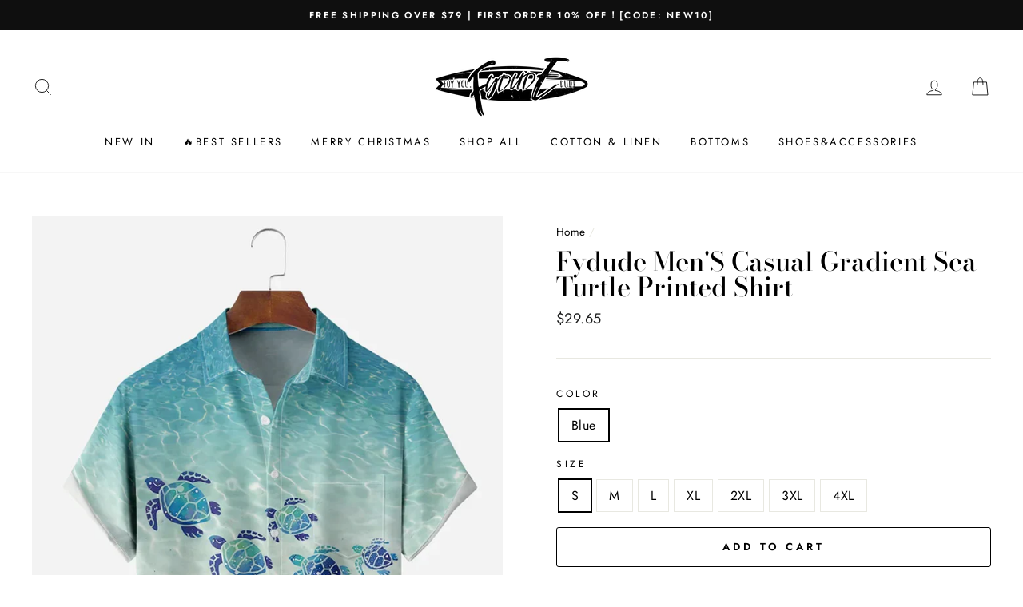

--- FILE ---
content_type: text/html; charset=utf-8
request_url: https://www.fydude.com/products/fydude-mens-casual-gradient-sea-turtle-printed-shirt
body_size: 37506
content:
<!doctype html>
<html class="no-js" lang="en">
<head>
<meta name="google-site-verification" content="tuFCfEVs7-4EU2Kb3THY4m3m3otsrfqpUXLjd72ZAQ0" />
 <!-- Global site tag (gtag.js) - Google Ads: AW-10812638947 -->
<script async src="https://www.googletagmanager.com/gtag/js?id=AW-10812638947"></script>
<script>
  window.dataLayer = window.dataLayer || [];
  function gtag(){dataLayer.push(arguments);}
  gtag('js', new Date());

  gtag('config', 'AW-10812638947');
</script>
  
<script>
  window.addEventListener('DOMContentLoaded',function(event){
  setTimeout(function(){
  gtag('event', 'duration120secs', {'send_to': 'G-L6F124L2PD'});
           }, 120000);
  });
</script>
<script>
    (function(w,d,t,r,u)
    {
        var f,n,i;
        w[u]=w[u]||[],f=function()
        {
            var o={ti:"187048042", tm:"shpfy_ui", enableAutoSpaTracking: true};
            o.q=w[u],w[u]=new UET(o),w[u].push("pageLoad")
        },
        n=d.createElement(t),n.src=r,n.async=1,n.onload=n.onreadystatechange=function()
        {
            var s=this.readyState;
            s&&s!=="loaded"&&s!=="complete"||(f(),n.onload=n.onreadystatechange=null)
        },
        i=d.getElementsByTagName(t)[0],i.parentNode.insertBefore(n,i)
    })
    (window,document,"script","//bat.bing.com/bat.js","uetq");
</script>

  <script> 
function uet_report_conversion() { 
window.uetq = window.uetq || []; 
window.uetq.push('event', 'purchase', 
{"revenue_value":1,"currency":"USD"});
 } 
</script>

<!-- Google Tag Manager -->
<script>(function(w,d,s,l,i){w[l]=w[l]||[];w[l].push({'gtm.start':
new Date().getTime(),event:'gtm.js'});var f=d.getElementsByTagName(s)[0],
j=d.createElement(s),dl=l!='dataLayer'?'&l='+l:'';j.async=true;j.src=
'https://www.googletagmanager.com/gtm.js?id='+i+dl;f.parentNode.insertBefore(j,f);
})(window,document,'script','dataLayer','GTM-PMGSHLMH');</script>
<!-- End Google Tag Manager -->
  
  <script>
  function setCookie(name, value, expires) {
  var cookie = name + "=" + value + "; path=/; domain=."+ location.hostname.replace(/^www\./i, "");
  if (typeof expires !== "undefined") {
             var now = new Date();
             now.setTime(now.getTime() + expires * 24 * 60 * 60 * 1000);
             cookie += "; expires=" + now.toUTCString();
  }
  document.cookie = cookie;
  }
  function getCookie(name) {
  var cookies = document.cookie.split(";"),
       toReturn;
       for (var i = 0; i < cookies.length; i++) {
             var cookie = cookies[i].trim();
             if (cookie.indexOf(name + "=") === 0) {
                   toReturn = cookie.substring((name + "=").length, cookie.length);
             }
       }
        return toReturn;
  }
  
  (function() {
  var pageviewCount = getCookie("pageviewCount");
       if (typeof pageviewCount === "undefined") {
              pageviewCount = 1;
        } else {
              pageviewCount++;
        }
        setCookie("pageviewCount", pageviewCount, 30);
  })();
</script>

  
<script>
  window.addEventListener('load', function(event){
  var cookieArr = document.cookie.split(";");
  for(var i = 0; i < cookieArr.length; i++) {
              var cookiePair = cookieArr[i].split("=");
                 if(name == cookiePair[0].trim()) {
                      decodeURIComponent(cookiePair[1]);
                 }
         }
  var pageviewCount = getCookie("pageviewCount");
  console.log(pageviewCount);
  if(pageviewCount == 3){
  gtag('event', 'over3pages', {'send_to': 'G-L6F124L2PD'})
  }

  });
</script>
<script>window.uetq = window.uetq || [];window.uetq.push('event', '', {"revenue_value":1,"currency":"USD"});</script>
  <meta name="google-site-verification" content="fLcEYyeCfVe95vsogRTiupA07VMnjQfs7a2iZ9rJpJU" />
  <meta charset="utf-8">
  <meta http-equiv="X-UA-Compatible" content="IE=edge,chrome=1">
  <meta name="viewport" content="width=device-width,initial-scale=1">
  <meta name="theme-color" content="#111111">
  <link rel="canonical" href="https://www.fydude.com/products/fydude-mens-casual-gradient-sea-turtle-printed-shirt">
  <meta name="format-detection" content="telephone=no"><link rel="shortcut icon" href="//www.fydude.com/cdn/shop/files/WechatIMG5119_32x32.jpg?v=1735615007" type="image/png" />
  <title>Fydude Men&#39;S Casual Gradient Sea Turtle Printed Shirt
</title><meta name="description" content="SPU: XNMBL23032100013ZElement: OceanMaterials: PolyesterNo fading. No shrink.Lightweight and Quick Dry.Relaxed fit: Cut generously in the chest and waist.Cooling Tech: Soft &amp;amp; Coolness Fabric, helping Sweat Evaporates Faster.Garment Care: Machine Wash Cold, Tumble Dry Low, Line dry，Do Not Bleach.Occasions: Perfect f"><meta property="og:site_name" content="Fydude">
  <meta property="og:url" content="https://www.fydude.com/products/fydude-mens-casual-gradient-sea-turtle-printed-shirt">
  <meta property="og:title" content="Fydude Men'S Casual Gradient Sea Turtle Printed Shirt">
  <meta property="og:type" content="product">
  <meta property="og:description" content="SPU: XNMBL23032100013ZElement: OceanMaterials: PolyesterNo fading. No shrink.Lightweight and Quick Dry.Relaxed fit: Cut generously in the chest and waist.Cooling Tech: Soft &amp;amp; Coolness Fabric, helping Sweat Evaporates Faster.Garment Care: Machine Wash Cold, Tumble Dry Low, Line dry，Do Not Bleach.Occasions: Perfect f"><meta property="og:price:amount" content="29.65">
    <meta property="og:price:currency" content="USD"><meta property="og:image" content="http://www.fydude.com/cdn/shop/products/1061fb7a4a4648f9bec9afcc01317a8e_1200x630.jpg?v=1679396032">
  <meta property="og:image:secure_url" content="https://www.fydude.com/cdn/shop/products/1061fb7a4a4648f9bec9afcc01317a8e_1200x630.jpg?v=1679396032">
  <meta name="twitter:site" content="@">
  <meta name="twitter:card" content="summary_large_image">
  <meta name="twitter:title" content="Fydude Men'S Casual Gradient Sea Turtle Printed Shirt">
  <meta name="twitter:description" content="SPU: XNMBL23032100013ZElement: OceanMaterials: PolyesterNo fading. No shrink.Lightweight and Quick Dry.Relaxed fit: Cut generously in the chest and waist.Cooling Tech: Soft &amp;amp; Coolness Fabric, helping Sweat Evaporates Faster.Garment Care: Machine Wash Cold, Tumble Dry Low, Line dry，Do Not Bleach.Occasions: Perfect f">


  <style data-shopify>
  @font-face {
  font-family: "Bodoni Moda";
  font-weight: 500;
  font-style: normal;
  src: url("//www.fydude.com/cdn/fonts/bodoni_moda/bodonimoda_n5.36d0da1db617c453fb46e8089790ab6dc72c2356.woff2") format("woff2"),
       url("//www.fydude.com/cdn/fonts/bodoni_moda/bodonimoda_n5.40f612bab009769f87511096f185d9228ad3baa3.woff") format("woff");
}

  @font-face {
  font-family: Jost;
  font-weight: 400;
  font-style: normal;
  src: url("//www.fydude.com/cdn/fonts/jost/jost_n4.d47a1b6347ce4a4c9f437608011273009d91f2b7.woff2") format("woff2"),
       url("//www.fydude.com/cdn/fonts/jost/jost_n4.791c46290e672b3f85c3d1c651ef2efa3819eadd.woff") format("woff");
}


  @font-face {
  font-family: Jost;
  font-weight: 600;
  font-style: normal;
  src: url("//www.fydude.com/cdn/fonts/jost/jost_n6.ec1178db7a7515114a2d84e3dd680832b7af8b99.woff2") format("woff2"),
       url("//www.fydude.com/cdn/fonts/jost/jost_n6.b1178bb6bdd3979fef38e103a3816f6980aeaff9.woff") format("woff");
}

  @font-face {
  font-family: Jost;
  font-weight: 400;
  font-style: italic;
  src: url("//www.fydude.com/cdn/fonts/jost/jost_i4.b690098389649750ada222b9763d55796c5283a5.woff2") format("woff2"),
       url("//www.fydude.com/cdn/fonts/jost/jost_i4.fd766415a47e50b9e391ae7ec04e2ae25e7e28b0.woff") format("woff");
}

  @font-face {
  font-family: Jost;
  font-weight: 600;
  font-style: italic;
  src: url("//www.fydude.com/cdn/fonts/jost/jost_i6.9af7e5f39e3a108c08f24047a4276332d9d7b85e.woff2") format("woff2"),
       url("//www.fydude.com/cdn/fonts/jost/jost_i6.2bf310262638f998ed206777ce0b9a3b98b6fe92.woff") format("woff");
}

</style>

  <link href="//www.fydude.com/cdn/shop/t/4/assets/theme.scss.css?v=176448687221937953301759503292" rel="stylesheet" type="text/css" media="all" />

  <style data-shopify>
    .collection-item__title {
      font-size: 14.4px;
    }

    @media screen and (min-width: 769px) {
      .collection-item__title {
        font-size: 18px;
      }
    }
  </style>

  <script>
    document.documentElement.className = document.documentElement.className.replace('no-js', 'js');

    window.theme = window.theme || {};
    theme.strings = {
      addToCart: "Add to cart",
      soldOut: "Sold Out",
      unavailable: "Unavailable",
      stockLabel: "Only [count] items in stock!",
      savePrice: "Save [saved_amount]",
      cartEmpty: "Your cart is currently empty.",
      cartTermsConfirmation: "You must agree with the terms and conditions of sales to check out"
    };
    theme.settings = {
      dynamicVariantsEnable: true,
      dynamicVariantType: "button",
      cartType: "drawer",
      currenciesEnabled: false,
      nativeMultiCurrency: 1 > 1 ? true : false,
      moneyFormat: "${{amount}}",
      saveType: "dollar",
      recentlyViewedEnabled: false,
      inventoryThreshold: 10,
      quickView: true,
      themeVersion: "2.3.0"
    };
  </script>

  <script>window.performance && window.performance.mark && window.performance.mark('shopify.content_for_header.start');</script><meta id="shopify-digital-wallet" name="shopify-digital-wallet" content="/60472623360/digital_wallets/dialog">
<meta name="shopify-checkout-api-token" content="8055d1b268211e3c5e832c04135ec48e">
<meta id="in-context-paypal-metadata" data-shop-id="60472623360" data-venmo-supported="false" data-environment="production" data-locale="en_US" data-paypal-v4="true" data-currency="USD">
<link rel="alternate" type="application/json+oembed" href="https://www.fydude.com/products/fydude-mens-casual-gradient-sea-turtle-printed-shirt.oembed">
<script async="async" src="/checkouts/internal/preloads.js?locale=en-US"></script>
<script id="shopify-features" type="application/json">{"accessToken":"8055d1b268211e3c5e832c04135ec48e","betas":["rich-media-storefront-analytics"],"domain":"www.fydude.com","predictiveSearch":true,"shopId":60472623360,"locale":"en"}</script>
<script>var Shopify = Shopify || {};
Shopify.shop = "goldenpiapple.myshopify.com";
Shopify.locale = "en";
Shopify.currency = {"active":"USD","rate":"1.0"};
Shopify.country = "US";
Shopify.theme = {"name":"Impulse","id":128835682560,"schema_name":"Impulse","schema_version":"2.3.0","theme_store_id":null,"role":"main"};
Shopify.theme.handle = "null";
Shopify.theme.style = {"id":null,"handle":null};
Shopify.cdnHost = "www.fydude.com/cdn";
Shopify.routes = Shopify.routes || {};
Shopify.routes.root = "/";</script>
<script type="module">!function(o){(o.Shopify=o.Shopify||{}).modules=!0}(window);</script>
<script>!function(o){function n(){var o=[];function n(){o.push(Array.prototype.slice.apply(arguments))}return n.q=o,n}var t=o.Shopify=o.Shopify||{};t.loadFeatures=n(),t.autoloadFeatures=n()}(window);</script>
<script id="shop-js-analytics" type="application/json">{"pageType":"product"}</script>
<script defer="defer" async type="module" src="//www.fydude.com/cdn/shopifycloud/shop-js/modules/v2/client.init-shop-cart-sync_IZsNAliE.en.esm.js"></script>
<script defer="defer" async type="module" src="//www.fydude.com/cdn/shopifycloud/shop-js/modules/v2/chunk.common_0OUaOowp.esm.js"></script>
<script type="module">
  await import("//www.fydude.com/cdn/shopifycloud/shop-js/modules/v2/client.init-shop-cart-sync_IZsNAliE.en.esm.js");
await import("//www.fydude.com/cdn/shopifycloud/shop-js/modules/v2/chunk.common_0OUaOowp.esm.js");

  window.Shopify.SignInWithShop?.initShopCartSync?.({"fedCMEnabled":true,"windoidEnabled":true});

</script>
<script>(function() {
  var isLoaded = false;
  function asyncLoad() {
    if (isLoaded) return;
    isLoaded = true;
    var urls = ["https:\/\/intg.snapchat.com\/shopify\/shopify-scevent-init.js?id=75907241-1ebc-4414-87a2-5c800844b82e\u0026shop=goldenpiapple.myshopify.com","https:\/\/tools.luckyorange.com\/core\/lo.js?site-id=f89e1284\u0026shop=goldenpiapple.myshopify.com","https:\/\/chimpstatic.com\/mcjs-connected\/js\/users\/08672de6474116f4dc35e564b\/1913ccecbcd3dd5076326d7f3.js?shop=goldenpiapple.myshopify.com"];
    for (var i = 0; i < urls.length; i++) {
      var s = document.createElement('script');
      s.type = 'text/javascript';
      s.async = true;
      s.src = urls[i];
      var x = document.getElementsByTagName('script')[0];
      x.parentNode.insertBefore(s, x);
    }
  };
  if(window.attachEvent) {
    window.attachEvent('onload', asyncLoad);
  } else {
    window.addEventListener('load', asyncLoad, false);
  }
})();</script>
<script id="__st">var __st={"a":60472623360,"offset":28800,"reqid":"d3f06ee0-e0af-49f0-9620-4f61b156aca3-1768363054","pageurl":"www.fydude.com\/products\/fydude-mens-casual-gradient-sea-turtle-printed-shirt","u":"bcc0de879a6b","p":"product","rtyp":"product","rid":8161283801344};</script>
<script>window.ShopifyPaypalV4VisibilityTracking = true;</script>
<script id="captcha-bootstrap">!function(){'use strict';const t='contact',e='account',n='new_comment',o=[[t,t],['blogs',n],['comments',n],[t,'customer']],c=[[e,'customer_login'],[e,'guest_login'],[e,'recover_customer_password'],[e,'create_customer']],r=t=>t.map((([t,e])=>`form[action*='/${t}']:not([data-nocaptcha='true']) input[name='form_type'][value='${e}']`)).join(','),a=t=>()=>t?[...document.querySelectorAll(t)].map((t=>t.form)):[];function s(){const t=[...o],e=r(t);return a(e)}const i='password',u='form_key',d=['recaptcha-v3-token','g-recaptcha-response','h-captcha-response',i],f=()=>{try{return window.sessionStorage}catch{return}},m='__shopify_v',_=t=>t.elements[u];function p(t,e,n=!1){try{const o=window.sessionStorage,c=JSON.parse(o.getItem(e)),{data:r}=function(t){const{data:e,action:n}=t;return t[m]||n?{data:e,action:n}:{data:t,action:n}}(c);for(const[e,n]of Object.entries(r))t.elements[e]&&(t.elements[e].value=n);n&&o.removeItem(e)}catch(o){console.error('form repopulation failed',{error:o})}}const l='form_type',E='cptcha';function T(t){t.dataset[E]=!0}const w=window,h=w.document,L='Shopify',v='ce_forms',y='captcha';let A=!1;((t,e)=>{const n=(g='f06e6c50-85a8-45c8-87d0-21a2b65856fe',I='https://cdn.shopify.com/shopifycloud/storefront-forms-hcaptcha/ce_storefront_forms_captcha_hcaptcha.v1.5.2.iife.js',D={infoText:'Protected by hCaptcha',privacyText:'Privacy',termsText:'Terms'},(t,e,n)=>{const o=w[L][v],c=o.bindForm;if(c)return c(t,g,e,D).then(n);var r;o.q.push([[t,g,e,D],n]),r=I,A||(h.body.append(Object.assign(h.createElement('script'),{id:'captcha-provider',async:!0,src:r})),A=!0)});var g,I,D;w[L]=w[L]||{},w[L][v]=w[L][v]||{},w[L][v].q=[],w[L][y]=w[L][y]||{},w[L][y].protect=function(t,e){n(t,void 0,e),T(t)},Object.freeze(w[L][y]),function(t,e,n,w,h,L){const[v,y,A,g]=function(t,e,n){const i=e?o:[],u=t?c:[],d=[...i,...u],f=r(d),m=r(i),_=r(d.filter((([t,e])=>n.includes(e))));return[a(f),a(m),a(_),s()]}(w,h,L),I=t=>{const e=t.target;return e instanceof HTMLFormElement?e:e&&e.form},D=t=>v().includes(t);t.addEventListener('submit',(t=>{const e=I(t);if(!e)return;const n=D(e)&&!e.dataset.hcaptchaBound&&!e.dataset.recaptchaBound,o=_(e),c=g().includes(e)&&(!o||!o.value);(n||c)&&t.preventDefault(),c&&!n&&(function(t){try{if(!f())return;!function(t){const e=f();if(!e)return;const n=_(t);if(!n)return;const o=n.value;o&&e.removeItem(o)}(t);const e=Array.from(Array(32),(()=>Math.random().toString(36)[2])).join('');!function(t,e){_(t)||t.append(Object.assign(document.createElement('input'),{type:'hidden',name:u})),t.elements[u].value=e}(t,e),function(t,e){const n=f();if(!n)return;const o=[...t.querySelectorAll(`input[type='${i}']`)].map((({name:t})=>t)),c=[...d,...o],r={};for(const[a,s]of new FormData(t).entries())c.includes(a)||(r[a]=s);n.setItem(e,JSON.stringify({[m]:1,action:t.action,data:r}))}(t,e)}catch(e){console.error('failed to persist form',e)}}(e),e.submit())}));const S=(t,e)=>{t&&!t.dataset[E]&&(n(t,e.some((e=>e===t))),T(t))};for(const o of['focusin','change'])t.addEventListener(o,(t=>{const e=I(t);D(e)&&S(e,y())}));const B=e.get('form_key'),M=e.get(l),P=B&&M;t.addEventListener('DOMContentLoaded',(()=>{const t=y();if(P)for(const e of t)e.elements[l].value===M&&p(e,B);[...new Set([...A(),...v().filter((t=>'true'===t.dataset.shopifyCaptcha))])].forEach((e=>S(e,t)))}))}(h,new URLSearchParams(w.location.search),n,t,e,['guest_login'])})(!0,!0)}();</script>
<script integrity="sha256-4kQ18oKyAcykRKYeNunJcIwy7WH5gtpwJnB7kiuLZ1E=" data-source-attribution="shopify.loadfeatures" defer="defer" src="//www.fydude.com/cdn/shopifycloud/storefront/assets/storefront/load_feature-a0a9edcb.js" crossorigin="anonymous"></script>
<script data-source-attribution="shopify.dynamic_checkout.dynamic.init">var Shopify=Shopify||{};Shopify.PaymentButton=Shopify.PaymentButton||{isStorefrontPortableWallets:!0,init:function(){window.Shopify.PaymentButton.init=function(){};var t=document.createElement("script");t.src="https://www.fydude.com/cdn/shopifycloud/portable-wallets/latest/portable-wallets.en.js",t.type="module",document.head.appendChild(t)}};
</script>
<script data-source-attribution="shopify.dynamic_checkout.buyer_consent">
  function portableWalletsHideBuyerConsent(e){var t=document.getElementById("shopify-buyer-consent"),n=document.getElementById("shopify-subscription-policy-button");t&&n&&(t.classList.add("hidden"),t.setAttribute("aria-hidden","true"),n.removeEventListener("click",e))}function portableWalletsShowBuyerConsent(e){var t=document.getElementById("shopify-buyer-consent"),n=document.getElementById("shopify-subscription-policy-button");t&&n&&(t.classList.remove("hidden"),t.removeAttribute("aria-hidden"),n.addEventListener("click",e))}window.Shopify?.PaymentButton&&(window.Shopify.PaymentButton.hideBuyerConsent=portableWalletsHideBuyerConsent,window.Shopify.PaymentButton.showBuyerConsent=portableWalletsShowBuyerConsent);
</script>
<script>
  function portableWalletsCleanup(e){e&&e.src&&console.error("Failed to load portable wallets script "+e.src);var t=document.querySelectorAll("shopify-accelerated-checkout .shopify-payment-button__skeleton, shopify-accelerated-checkout-cart .wallet-cart-button__skeleton"),e=document.getElementById("shopify-buyer-consent");for(let e=0;e<t.length;e++)t[e].remove();e&&e.remove()}function portableWalletsNotLoadedAsModule(e){e instanceof ErrorEvent&&"string"==typeof e.message&&e.message.includes("import.meta")&&"string"==typeof e.filename&&e.filename.includes("portable-wallets")&&(window.removeEventListener("error",portableWalletsNotLoadedAsModule),window.Shopify.PaymentButton.failedToLoad=e,"loading"===document.readyState?document.addEventListener("DOMContentLoaded",window.Shopify.PaymentButton.init):window.Shopify.PaymentButton.init())}window.addEventListener("error",portableWalletsNotLoadedAsModule);
</script>

<script type="module" src="https://www.fydude.com/cdn/shopifycloud/portable-wallets/latest/portable-wallets.en.js" onError="portableWalletsCleanup(this)" crossorigin="anonymous"></script>
<script nomodule>
  document.addEventListener("DOMContentLoaded", portableWalletsCleanup);
</script>

<link id="shopify-accelerated-checkout-styles" rel="stylesheet" media="screen" href="https://www.fydude.com/cdn/shopifycloud/portable-wallets/latest/accelerated-checkout-backwards-compat.css" crossorigin="anonymous">
<style id="shopify-accelerated-checkout-cart">
        #shopify-buyer-consent {
  margin-top: 1em;
  display: inline-block;
  width: 100%;
}

#shopify-buyer-consent.hidden {
  display: none;
}

#shopify-subscription-policy-button {
  background: none;
  border: none;
  padding: 0;
  text-decoration: underline;
  font-size: inherit;
  cursor: pointer;
}

#shopify-subscription-policy-button::before {
  box-shadow: none;
}

      </style>

<script>window.performance && window.performance.mark && window.performance.mark('shopify.content_for_header.end');</script>

  <script src="//www.fydude.com/cdn/shop/t/4/assets/vendor-scripts-v2.js" defer="defer"></script>

  

  <script src="//www.fydude.com/cdn/shop/t/4/assets/theme.js?v=30599669647961872871636971171" defer="defer"></script><script>
  (function(w,d,t,r,u){var f,n,i;w[u]=w[u]||[],f=function(){var o={ti:"134620879"};o.q=w[u],w[u]=new UET(o),w[u].push("pageLoad")},n=d.createElement(t),n.src=r,n.async=1,n.onload=n.onreadystatechange=function(){var s=this.readyState;s&&s!=="loaded"&&s!=="complete"||(f(),n.onload=n.onreadystatechange=null)},i=d.getElementsByTagName(t)[0],i.parentNode.insertBefore(n,i)})(window,document,"script","//bat.bing.com/bat.js","uetq");
</script>


<script>
  window.uetq = window.uetq || [];
  window.uetq.push('event', 'view_item_page', { 'ecomm_prodid': '8161283801344', 'ecomm_pagetype': 'product'});
</script>


  <!-- "snippets/alireviews_core.liquid" was not rendered, the associated app was uninstalled --> 
  
 
 <script>
 let ps_apiURI = "https://swift-api.perfectapps.io/api";
 let ps_storeUrl = "https://swift.perfectapps.io";
 let ps_productId = "8161283801344";
 </script> 
  
  
 
	<script>var loox_global_hash = '1687940421271';</script><style>.loox-reviews-default { max-width: 1200px; margin: 0 auto; }.loox-rating .loox-icon { color:#EBBF20; }</style><script>var loox_rating_icons_enabled = true;</script>
<!-- BEGIN app block: shopify://apps/judge-me-reviews/blocks/judgeme_core/61ccd3b1-a9f2-4160-9fe9-4fec8413e5d8 --><!-- Start of Judge.me Core -->






<link rel="dns-prefetch" href="https://cdnwidget.judge.me">
<link rel="dns-prefetch" href="https://cdn.judge.me">
<link rel="dns-prefetch" href="https://cdn1.judge.me">
<link rel="dns-prefetch" href="https://api.judge.me">

<script data-cfasync='false' class='jdgm-settings-script'>window.jdgmSettings={"pagination":5,"disable_web_reviews":false,"badge_no_review_text":"No reviews","badge_n_reviews_text":"{{ n }} review/reviews","hide_badge_preview_if_no_reviews":true,"badge_hide_text":false,"enforce_center_preview_badge":false,"widget_title":"Customer Reviews","widget_open_form_text":"Write a review","widget_close_form_text":"Cancel review","widget_refresh_page_text":"Refresh page","widget_summary_text":"Based on {{ number_of_reviews }} review/reviews","widget_no_review_text":"Be the first to write a review","widget_name_field_text":"Display name","widget_verified_name_field_text":"Verified Name (public)","widget_name_placeholder_text":"Display name","widget_required_field_error_text":"This field is required.","widget_email_field_text":"Email address","widget_verified_email_field_text":"Verified Email (private, can not be edited)","widget_email_placeholder_text":"Your email address","widget_email_field_error_text":"Please enter a valid email address.","widget_rating_field_text":"Rating","widget_review_title_field_text":"Review Title","widget_review_title_placeholder_text":"Give your review a title","widget_review_body_field_text":"Review content","widget_review_body_placeholder_text":"Start writing here...","widget_pictures_field_text":"Picture/Video (optional)","widget_submit_review_text":"Submit Review","widget_submit_verified_review_text":"Submit Verified Review","widget_submit_success_msg_with_auto_publish":"Thank you! Please refresh the page in a few moments to see your review. You can remove or edit your review by logging into \u003ca href='https://judge.me/login' target='_blank' rel='nofollow noopener'\u003eJudge.me\u003c/a\u003e","widget_submit_success_msg_no_auto_publish":"Thank you! Your review will be published as soon as it is approved by the shop admin. You can remove or edit your review by logging into \u003ca href='https://judge.me/login' target='_blank' rel='nofollow noopener'\u003eJudge.me\u003c/a\u003e","widget_show_default_reviews_out_of_total_text":"Showing {{ n_reviews_shown }} out of {{ n_reviews }} reviews.","widget_show_all_link_text":"Show all","widget_show_less_link_text":"Show less","widget_author_said_text":"{{ reviewer_name }} said:","widget_days_text":"{{ n }} days ago","widget_weeks_text":"{{ n }} week/weeks ago","widget_months_text":"{{ n }} month/months ago","widget_years_text":"{{ n }} year/years ago","widget_yesterday_text":"Yesterday","widget_today_text":"Today","widget_replied_text":"\u003e\u003e {{ shop_name }} replied:","widget_read_more_text":"Read more","widget_reviewer_name_as_initial":"","widget_rating_filter_color":"#fbcd0a","widget_rating_filter_see_all_text":"See all reviews","widget_sorting_most_recent_text":"Most Recent","widget_sorting_highest_rating_text":"Highest Rating","widget_sorting_lowest_rating_text":"Lowest Rating","widget_sorting_with_pictures_text":"Only Pictures","widget_sorting_most_helpful_text":"Most Helpful","widget_open_question_form_text":"Ask a question","widget_reviews_subtab_text":"Reviews","widget_questions_subtab_text":"Questions","widget_question_label_text":"Question","widget_answer_label_text":"Answer","widget_question_placeholder_text":"Write your question here","widget_submit_question_text":"Submit Question","widget_question_submit_success_text":"Thank you for your question! We will notify you once it gets answered.","verified_badge_text":"Verified","verified_badge_bg_color":"","verified_badge_text_color":"","verified_badge_placement":"left-of-reviewer-name","widget_review_max_height":"","widget_hide_border":false,"widget_social_share":false,"widget_thumb":false,"widget_review_location_show":false,"widget_location_format":"","all_reviews_include_out_of_store_products":true,"all_reviews_out_of_store_text":"(out of store)","all_reviews_pagination":100,"all_reviews_product_name_prefix_text":"about","enable_review_pictures":true,"enable_question_anwser":false,"widget_theme":"default","review_date_format":"mm/dd/yyyy","default_sort_method":"most-recent","widget_product_reviews_subtab_text":"Product Reviews","widget_shop_reviews_subtab_text":"Shop Reviews","widget_other_products_reviews_text":"Reviews for other products","widget_store_reviews_subtab_text":"Store reviews","widget_no_store_reviews_text":"This store hasn't received any reviews yet","widget_web_restriction_product_reviews_text":"This product hasn't received any reviews yet","widget_no_items_text":"No items found","widget_show_more_text":"Show more","widget_write_a_store_review_text":"Write a Store Review","widget_other_languages_heading":"Reviews in Other Languages","widget_translate_review_text":"Translate review to {{ language }}","widget_translating_review_text":"Translating...","widget_show_original_translation_text":"Show original ({{ language }})","widget_translate_review_failed_text":"Review couldn't be translated.","widget_translate_review_retry_text":"Retry","widget_translate_review_try_again_later_text":"Try again later","show_product_url_for_grouped_product":false,"widget_sorting_pictures_first_text":"Pictures First","show_pictures_on_all_rev_page_mobile":false,"show_pictures_on_all_rev_page_desktop":false,"floating_tab_hide_mobile_install_preference":false,"floating_tab_button_name":"★ Reviews","floating_tab_title":"Let customers speak for us","floating_tab_button_color":"","floating_tab_button_background_color":"","floating_tab_url":"","floating_tab_url_enabled":false,"floating_tab_tab_style":"text","all_reviews_text_badge_text":"Customers rate us {{ shop.metafields.judgeme.all_reviews_rating | round: 1 }}/5 based on {{ shop.metafields.judgeme.all_reviews_count }} reviews.","all_reviews_text_badge_text_branded_style":"{{ shop.metafields.judgeme.all_reviews_rating | round: 1 }} out of 5 stars based on {{ shop.metafields.judgeme.all_reviews_count }} reviews","is_all_reviews_text_badge_a_link":false,"show_stars_for_all_reviews_text_badge":false,"all_reviews_text_badge_url":"","all_reviews_text_style":"branded","all_reviews_text_color_style":"judgeme_brand_color","all_reviews_text_color":"#108474","all_reviews_text_show_jm_brand":false,"featured_carousel_show_header":true,"featured_carousel_title":"Let customers speak for us","testimonials_carousel_title":"Customers are saying","videos_carousel_title":"Real customer stories","cards_carousel_title":"Customers are saying","featured_carousel_count_text":"from {{ n }} reviews","featured_carousel_add_link_to_all_reviews_page":false,"featured_carousel_url":"","featured_carousel_show_images":true,"featured_carousel_autoslide_interval":5,"featured_carousel_arrows_on_the_sides":false,"featured_carousel_height":250,"featured_carousel_width":80,"featured_carousel_image_size":0,"featured_carousel_image_height":250,"featured_carousel_arrow_color":"#eeeeee","verified_count_badge_style":"branded","verified_count_badge_orientation":"horizontal","verified_count_badge_color_style":"judgeme_brand_color","verified_count_badge_color":"#108474","is_verified_count_badge_a_link":false,"verified_count_badge_url":"","verified_count_badge_show_jm_brand":true,"widget_rating_preset_default":5,"widget_first_sub_tab":"product-reviews","widget_show_histogram":true,"widget_histogram_use_custom_color":false,"widget_pagination_use_custom_color":false,"widget_star_use_custom_color":false,"widget_verified_badge_use_custom_color":false,"widget_write_review_use_custom_color":false,"picture_reminder_submit_button":"Upload Pictures","enable_review_videos":false,"mute_video_by_default":false,"widget_sorting_videos_first_text":"Videos First","widget_review_pending_text":"Pending","featured_carousel_items_for_large_screen":3,"social_share_options_order":"Facebook,Twitter","remove_microdata_snippet":false,"disable_json_ld":false,"enable_json_ld_products":false,"preview_badge_show_question_text":false,"preview_badge_no_question_text":"No questions","preview_badge_n_question_text":"{{ number_of_questions }} question/questions","qa_badge_show_icon":false,"qa_badge_position":"same-row","remove_judgeme_branding":false,"widget_add_search_bar":false,"widget_search_bar_placeholder":"Search","widget_sorting_verified_only_text":"Verified only","featured_carousel_theme":"default","featured_carousel_show_rating":true,"featured_carousel_show_title":true,"featured_carousel_show_body":true,"featured_carousel_show_date":false,"featured_carousel_show_reviewer":true,"featured_carousel_show_product":false,"featured_carousel_header_background_color":"#108474","featured_carousel_header_text_color":"#ffffff","featured_carousel_name_product_separator":"reviewed","featured_carousel_full_star_background":"#108474","featured_carousel_empty_star_background":"#dadada","featured_carousel_vertical_theme_background":"#f9fafb","featured_carousel_verified_badge_enable":true,"featured_carousel_verified_badge_color":"#108474","featured_carousel_border_style":"round","featured_carousel_review_line_length_limit":3,"featured_carousel_more_reviews_button_text":"Read more reviews","featured_carousel_view_product_button_text":"View product","all_reviews_page_load_reviews_on":"scroll","all_reviews_page_load_more_text":"Load More Reviews","disable_fb_tab_reviews":false,"enable_ajax_cdn_cache":false,"widget_advanced_speed_features":5,"widget_public_name_text":"displayed publicly like","default_reviewer_name":"John Smith","default_reviewer_name_has_non_latin":true,"widget_reviewer_anonymous":"Anonymous","medals_widget_title":"Judge.me Review Medals","medals_widget_background_color":"#f9fafb","medals_widget_position":"footer_all_pages","medals_widget_border_color":"#f9fafb","medals_widget_verified_text_position":"left","medals_widget_use_monochromatic_version":false,"medals_widget_elements_color":"#108474","show_reviewer_avatar":true,"widget_invalid_yt_video_url_error_text":"Not a YouTube video URL","widget_max_length_field_error_text":"Please enter no more than {0} characters.","widget_show_country_flag":false,"widget_show_collected_via_shop_app":true,"widget_verified_by_shop_badge_style":"light","widget_verified_by_shop_text":"Verified by Shop","widget_show_photo_gallery":true,"widget_load_with_code_splitting":true,"widget_ugc_install_preference":false,"widget_ugc_title":"Made by us, Shared by you","widget_ugc_subtitle":"Tag us to see your picture featured in our page","widget_ugc_arrows_color":"#ffffff","widget_ugc_primary_button_text":"Buy Now","widget_ugc_primary_button_background_color":"#108474","widget_ugc_primary_button_text_color":"#ffffff","widget_ugc_primary_button_border_width":"0","widget_ugc_primary_button_border_style":"none","widget_ugc_primary_button_border_color":"#108474","widget_ugc_primary_button_border_radius":"25","widget_ugc_secondary_button_text":"Load More","widget_ugc_secondary_button_background_color":"#ffffff","widget_ugc_secondary_button_text_color":"#108474","widget_ugc_secondary_button_border_width":"2","widget_ugc_secondary_button_border_style":"solid","widget_ugc_secondary_button_border_color":"#108474","widget_ugc_secondary_button_border_radius":"25","widget_ugc_reviews_button_text":"View Reviews","widget_ugc_reviews_button_background_color":"#ffffff","widget_ugc_reviews_button_text_color":"#108474","widget_ugc_reviews_button_border_width":"2","widget_ugc_reviews_button_border_style":"solid","widget_ugc_reviews_button_border_color":"#108474","widget_ugc_reviews_button_border_radius":"25","widget_ugc_reviews_button_link_to":"judgeme-reviews-page","widget_ugc_show_post_date":true,"widget_ugc_max_width":"800","widget_rating_metafield_value_type":true,"widget_primary_color":"#108474","widget_enable_secondary_color":false,"widget_secondary_color":"#edf5f5","widget_summary_average_rating_text":"{{ average_rating }} out of 5","widget_media_grid_title":"Customer photos \u0026 videos","widget_media_grid_see_more_text":"See more","widget_round_style":false,"widget_show_product_medals":true,"widget_verified_by_judgeme_text":"Verified by Judge.me","widget_show_store_medals":true,"widget_verified_by_judgeme_text_in_store_medals":"Verified by Judge.me","widget_media_field_exceed_quantity_message":"Sorry, we can only accept {{ max_media }} for one review.","widget_media_field_exceed_limit_message":"{{ file_name }} is too large, please select a {{ media_type }} less than {{ size_limit }}MB.","widget_review_submitted_text":"Review Submitted!","widget_question_submitted_text":"Question Submitted!","widget_close_form_text_question":"Cancel","widget_write_your_answer_here_text":"Write your answer here","widget_enabled_branded_link":true,"widget_show_collected_by_judgeme":false,"widget_reviewer_name_color":"","widget_write_review_text_color":"","widget_write_review_bg_color":"","widget_collected_by_judgeme_text":"collected by Judge.me","widget_pagination_type":"standard","widget_load_more_text":"Load More","widget_load_more_color":"#108474","widget_full_review_text":"Full Review","widget_read_more_reviews_text":"Read More Reviews","widget_read_questions_text":"Read Questions","widget_questions_and_answers_text":"Questions \u0026 Answers","widget_verified_by_text":"Verified by","widget_verified_text":"Verified","widget_number_of_reviews_text":"{{ number_of_reviews }} reviews","widget_back_button_text":"Back","widget_next_button_text":"Next","widget_custom_forms_filter_button":"Filters","custom_forms_style":"horizontal","widget_show_review_information":false,"how_reviews_are_collected":"How reviews are collected?","widget_show_review_keywords":false,"widget_gdpr_statement":"How we use your data: We'll only contact you about the review you left, and only if necessary. By submitting your review, you agree to Judge.me's \u003ca href='https://judge.me/terms' target='_blank' rel='nofollow noopener'\u003eterms\u003c/a\u003e, \u003ca href='https://judge.me/privacy' target='_blank' rel='nofollow noopener'\u003eprivacy\u003c/a\u003e and \u003ca href='https://judge.me/content-policy' target='_blank' rel='nofollow noopener'\u003econtent\u003c/a\u003e policies.","widget_multilingual_sorting_enabled":false,"widget_translate_review_content_enabled":false,"widget_translate_review_content_method":"manual","popup_widget_review_selection":"automatically_with_pictures","popup_widget_round_border_style":true,"popup_widget_show_title":true,"popup_widget_show_body":true,"popup_widget_show_reviewer":false,"popup_widget_show_product":true,"popup_widget_show_pictures":true,"popup_widget_use_review_picture":true,"popup_widget_show_on_home_page":true,"popup_widget_show_on_product_page":true,"popup_widget_show_on_collection_page":true,"popup_widget_show_on_cart_page":true,"popup_widget_position":"bottom_left","popup_widget_first_review_delay":5,"popup_widget_duration":5,"popup_widget_interval":5,"popup_widget_review_count":5,"popup_widget_hide_on_mobile":true,"review_snippet_widget_round_border_style":true,"review_snippet_widget_card_color":"#FFFFFF","review_snippet_widget_slider_arrows_background_color":"#FFFFFF","review_snippet_widget_slider_arrows_color":"#000000","review_snippet_widget_star_color":"#108474","show_product_variant":false,"all_reviews_product_variant_label_text":"Variant: ","widget_show_verified_branding":true,"widget_ai_summary_title":"Customers say","widget_ai_summary_disclaimer":"AI-powered review summary based on recent customer reviews","widget_show_ai_summary":false,"widget_show_ai_summary_bg":false,"widget_show_review_title_input":false,"redirect_reviewers_invited_via_email":"external_form","request_store_review_after_product_review":true,"request_review_other_products_in_order":false,"review_form_color_scheme":"default","review_form_corner_style":"square","review_form_star_color":{},"review_form_text_color":"#333333","review_form_background_color":"#ffffff","review_form_field_background_color":"#fafafa","review_form_button_color":{},"review_form_button_text_color":"#ffffff","review_form_modal_overlay_color":"#000000","review_content_screen_title_text":"How would you rate this product?","review_content_introduction_text":"We would love it if you would share a bit about your experience.","store_review_form_title_text":"How would you rate this store?","store_review_form_introduction_text":"We would love it if you would share a bit about your experience.","show_review_guidance_text":true,"one_star_review_guidance_text":"Poor","five_star_review_guidance_text":"Great","customer_information_screen_title_text":"About you","customer_information_introduction_text":"Please tell us more about you.","custom_questions_screen_title_text":"Your experience in more detail","custom_questions_introduction_text":"Here are a few questions to help us understand more about your experience.","review_submitted_screen_title_text":"Thanks for your review!","review_submitted_screen_thank_you_text":"We are processing it and it will appear on the store soon.","review_submitted_screen_email_verification_text":"Please confirm your email by clicking the link we just sent you. This helps us keep reviews authentic.","review_submitted_request_store_review_text":"Would you like to share your experience of shopping with us?","review_submitted_review_other_products_text":"Would you like to review these products?","store_review_screen_title_text":"Would you like to share your experience of shopping with us?","store_review_introduction_text":"We value your feedback and use it to improve. Please share any thoughts or suggestions you have.","reviewer_media_screen_title_picture_text":"Share a picture","reviewer_media_introduction_picture_text":"Upload a photo to support your review.","reviewer_media_screen_title_video_text":"Share a video","reviewer_media_introduction_video_text":"Upload a video to support your review.","reviewer_media_screen_title_picture_or_video_text":"Share a picture or video","reviewer_media_introduction_picture_or_video_text":"Upload a photo or video to support your review.","reviewer_media_youtube_url_text":"Paste your Youtube URL here","advanced_settings_next_step_button_text":"Next","advanced_settings_close_review_button_text":"Close","modal_write_review_flow":true,"write_review_flow_required_text":"Required","write_review_flow_privacy_message_text":"We respect your privacy.","write_review_flow_anonymous_text":"Post review as anonymous","write_review_flow_visibility_text":"This won't be visible to other customers.","write_review_flow_multiple_selection_help_text":"Select as many as you like","write_review_flow_single_selection_help_text":"Select one option","write_review_flow_required_field_error_text":"This field is required","write_review_flow_invalid_email_error_text":"Please enter a valid email address","write_review_flow_max_length_error_text":"Max. {{ max_length }} characters.","write_review_flow_media_upload_text":"\u003cb\u003eClick to upload\u003c/b\u003e or drag and drop","write_review_flow_gdpr_statement":"We'll only contact you about your review if necessary. By submitting your review, you agree to our \u003ca href='https://judge.me/terms' target='_blank' rel='nofollow noopener'\u003eterms and conditions\u003c/a\u003e and \u003ca href='https://judge.me/privacy' target='_blank' rel='nofollow noopener'\u003eprivacy policy\u003c/a\u003e.","rating_only_reviews_enabled":false,"show_negative_reviews_help_screen":false,"new_review_flow_help_screen_rating_threshold":3,"negative_review_resolution_screen_title_text":"Tell us more","negative_review_resolution_text":"Your experience matters to us. If there were issues with your purchase, we're here to help. Feel free to reach out to us, we'd love the opportunity to make things right.","negative_review_resolution_button_text":"Contact us","negative_review_resolution_proceed_with_review_text":"Leave a review","negative_review_resolution_subject":"Issue with purchase from {{ shop_name }}.{{ order_name }}","preview_badge_collection_page_install_status":false,"widget_review_custom_css":"","preview_badge_custom_css":"","preview_badge_stars_count":"5-stars","featured_carousel_custom_css":"","floating_tab_custom_css":"","all_reviews_widget_custom_css":"","medals_widget_custom_css":"","verified_badge_custom_css":"","all_reviews_text_custom_css":"","transparency_badges_collected_via_store_invite":false,"transparency_badges_from_another_provider":false,"transparency_badges_collected_from_store_visitor":false,"transparency_badges_collected_by_verified_review_provider":false,"transparency_badges_earned_reward":false,"transparency_badges_collected_via_store_invite_text":"Review collected via store invitation","transparency_badges_from_another_provider_text":"Review collected from another provider","transparency_badges_collected_from_store_visitor_text":"Review collected from a store visitor","transparency_badges_written_in_google_text":"Review written in Google","transparency_badges_written_in_etsy_text":"Review written in Etsy","transparency_badges_written_in_shop_app_text":"Review written in Shop App","transparency_badges_earned_reward_text":"Review earned a reward for future purchase","product_review_widget_per_page":10,"widget_store_review_label_text":"Review about the store","checkout_comment_extension_title_on_product_page":"Customer Comments","checkout_comment_extension_num_latest_comment_show":5,"checkout_comment_extension_format":"name_and_timestamp","checkout_comment_customer_name":"last_initial","checkout_comment_comment_notification":true,"preview_badge_collection_page_install_preference":false,"preview_badge_home_page_install_preference":false,"preview_badge_product_page_install_preference":false,"review_widget_install_preference":"","review_carousel_install_preference":false,"floating_reviews_tab_install_preference":"none","verified_reviews_count_badge_install_preference":false,"all_reviews_text_install_preference":false,"review_widget_best_location":false,"judgeme_medals_install_preference":false,"review_widget_revamp_enabled":false,"review_widget_qna_enabled":false,"review_widget_header_theme":"minimal","review_widget_widget_title_enabled":true,"review_widget_header_text_size":"medium","review_widget_header_text_weight":"regular","review_widget_average_rating_style":"compact","review_widget_bar_chart_enabled":true,"review_widget_bar_chart_type":"numbers","review_widget_bar_chart_style":"standard","review_widget_expanded_media_gallery_enabled":false,"review_widget_reviews_section_theme":"standard","review_widget_image_style":"thumbnails","review_widget_review_image_ratio":"square","review_widget_stars_size":"medium","review_widget_verified_badge":"standard_text","review_widget_review_title_text_size":"medium","review_widget_review_text_size":"medium","review_widget_review_text_length":"medium","review_widget_number_of_columns_desktop":3,"review_widget_carousel_transition_speed":5,"review_widget_custom_questions_answers_display":"always","review_widget_button_text_color":"#FFFFFF","review_widget_text_color":"#000000","review_widget_lighter_text_color":"#7B7B7B","review_widget_corner_styling":"soft","review_widget_review_word_singular":"review","review_widget_review_word_plural":"reviews","review_widget_voting_label":"Helpful?","review_widget_shop_reply_label":"Reply from {{ shop_name }}:","review_widget_filters_title":"Filters","qna_widget_question_word_singular":"Question","qna_widget_question_word_plural":"Questions","qna_widget_answer_reply_label":"Answer from {{ answerer_name }}:","qna_content_screen_title_text":"Ask a question about this product","qna_widget_question_required_field_error_text":"Please enter your question.","qna_widget_flow_gdpr_statement":"We'll only contact you about your question if necessary. By submitting your question, you agree to our \u003ca href='https://judge.me/terms' target='_blank' rel='nofollow noopener'\u003eterms and conditions\u003c/a\u003e and \u003ca href='https://judge.me/privacy' target='_blank' rel='nofollow noopener'\u003eprivacy policy\u003c/a\u003e.","qna_widget_question_submitted_text":"Thanks for your question!","qna_widget_close_form_text_question":"Close","qna_widget_question_submit_success_text":"We’ll notify you by email when your question is answered.","all_reviews_widget_v2025_enabled":false,"all_reviews_widget_v2025_header_theme":"default","all_reviews_widget_v2025_widget_title_enabled":true,"all_reviews_widget_v2025_header_text_size":"medium","all_reviews_widget_v2025_header_text_weight":"regular","all_reviews_widget_v2025_average_rating_style":"compact","all_reviews_widget_v2025_bar_chart_enabled":true,"all_reviews_widget_v2025_bar_chart_type":"numbers","all_reviews_widget_v2025_bar_chart_style":"standard","all_reviews_widget_v2025_expanded_media_gallery_enabled":false,"all_reviews_widget_v2025_show_store_medals":true,"all_reviews_widget_v2025_show_photo_gallery":true,"all_reviews_widget_v2025_show_review_keywords":false,"all_reviews_widget_v2025_show_ai_summary":false,"all_reviews_widget_v2025_show_ai_summary_bg":false,"all_reviews_widget_v2025_add_search_bar":false,"all_reviews_widget_v2025_default_sort_method":"most-recent","all_reviews_widget_v2025_reviews_per_page":10,"all_reviews_widget_v2025_reviews_section_theme":"default","all_reviews_widget_v2025_image_style":"thumbnails","all_reviews_widget_v2025_review_image_ratio":"square","all_reviews_widget_v2025_stars_size":"medium","all_reviews_widget_v2025_verified_badge":"bold_badge","all_reviews_widget_v2025_review_title_text_size":"medium","all_reviews_widget_v2025_review_text_size":"medium","all_reviews_widget_v2025_review_text_length":"medium","all_reviews_widget_v2025_number_of_columns_desktop":3,"all_reviews_widget_v2025_carousel_transition_speed":5,"all_reviews_widget_v2025_custom_questions_answers_display":"always","all_reviews_widget_v2025_show_product_variant":false,"all_reviews_widget_v2025_show_reviewer_avatar":true,"all_reviews_widget_v2025_reviewer_name_as_initial":"","all_reviews_widget_v2025_review_location_show":false,"all_reviews_widget_v2025_location_format":"","all_reviews_widget_v2025_show_country_flag":false,"all_reviews_widget_v2025_verified_by_shop_badge_style":"light","all_reviews_widget_v2025_social_share":false,"all_reviews_widget_v2025_social_share_options_order":"Facebook,Twitter,LinkedIn,Pinterest","all_reviews_widget_v2025_pagination_type":"standard","all_reviews_widget_v2025_button_text_color":"#FFFFFF","all_reviews_widget_v2025_text_color":"#000000","all_reviews_widget_v2025_lighter_text_color":"#7B7B7B","all_reviews_widget_v2025_corner_styling":"soft","all_reviews_widget_v2025_title":"Customer reviews","all_reviews_widget_v2025_ai_summary_title":"Customers say about this store","all_reviews_widget_v2025_no_review_text":"Be the first to write a review","platform":"shopify","branding_url":"https://app.judge.me/reviews","branding_text":"Powered by Judge.me","locale":"en","reply_name":"Fydude","widget_version":"3.0","footer":true,"autopublish":true,"review_dates":true,"enable_custom_form":false,"shop_locale":"en","enable_multi_locales_translations":false,"show_review_title_input":false,"review_verification_email_status":"always","can_be_branded":true,"reply_name_text":"Fydude"};</script> <style class='jdgm-settings-style'>.jdgm-xx{left:0}:root{--jdgm-primary-color: #108474;--jdgm-secondary-color: rgba(16,132,116,0.1);--jdgm-star-color: #108474;--jdgm-write-review-text-color: white;--jdgm-write-review-bg-color: #108474;--jdgm-paginate-color: #108474;--jdgm-border-radius: 0;--jdgm-reviewer-name-color: #108474}.jdgm-histogram__bar-content{background-color:#108474}.jdgm-rev[data-verified-buyer=true] .jdgm-rev__icon.jdgm-rev__icon:after,.jdgm-rev__buyer-badge.jdgm-rev__buyer-badge{color:white;background-color:#108474}.jdgm-review-widget--small .jdgm-gallery.jdgm-gallery .jdgm-gallery__thumbnail-link:nth-child(8) .jdgm-gallery__thumbnail-wrapper.jdgm-gallery__thumbnail-wrapper:before{content:"See more"}@media only screen and (min-width: 768px){.jdgm-gallery.jdgm-gallery .jdgm-gallery__thumbnail-link:nth-child(8) .jdgm-gallery__thumbnail-wrapper.jdgm-gallery__thumbnail-wrapper:before{content:"See more"}}.jdgm-prev-badge[data-average-rating='0.00']{display:none !important}.jdgm-author-all-initials{display:none !important}.jdgm-author-last-initial{display:none !important}.jdgm-rev-widg__title{visibility:hidden}.jdgm-rev-widg__summary-text{visibility:hidden}.jdgm-prev-badge__text{visibility:hidden}.jdgm-rev__prod-link-prefix:before{content:'about'}.jdgm-rev__variant-label:before{content:'Variant: '}.jdgm-rev__out-of-store-text:before{content:'(out of store)'}@media only screen and (min-width: 768px){.jdgm-rev__pics .jdgm-rev_all-rev-page-picture-separator,.jdgm-rev__pics .jdgm-rev__product-picture{display:none}}@media only screen and (max-width: 768px){.jdgm-rev__pics .jdgm-rev_all-rev-page-picture-separator,.jdgm-rev__pics .jdgm-rev__product-picture{display:none}}.jdgm-preview-badge[data-template="product"]{display:none !important}.jdgm-preview-badge[data-template="collection"]{display:none !important}.jdgm-preview-badge[data-template="index"]{display:none !important}.jdgm-review-widget[data-from-snippet="true"]{display:none !important}.jdgm-verified-count-badget[data-from-snippet="true"]{display:none !important}.jdgm-carousel-wrapper[data-from-snippet="true"]{display:none !important}.jdgm-all-reviews-text[data-from-snippet="true"]{display:none !important}.jdgm-medals-section[data-from-snippet="true"]{display:none !important}.jdgm-ugc-media-wrapper[data-from-snippet="true"]{display:none !important}.jdgm-rev__transparency-badge[data-badge-type="review_collected_via_store_invitation"]{display:none !important}.jdgm-rev__transparency-badge[data-badge-type="review_collected_from_another_provider"]{display:none !important}.jdgm-rev__transparency-badge[data-badge-type="review_collected_from_store_visitor"]{display:none !important}.jdgm-rev__transparency-badge[data-badge-type="review_written_in_etsy"]{display:none !important}.jdgm-rev__transparency-badge[data-badge-type="review_written_in_google_business"]{display:none !important}.jdgm-rev__transparency-badge[data-badge-type="review_written_in_shop_app"]{display:none !important}.jdgm-rev__transparency-badge[data-badge-type="review_earned_for_future_purchase"]{display:none !important}.jdgm-review-snippet-widget .jdgm-rev-snippet-widget__cards-container .jdgm-rev-snippet-card{border-radius:8px;background:#fff}.jdgm-review-snippet-widget .jdgm-rev-snippet-widget__cards-container .jdgm-rev-snippet-card__rev-rating .jdgm-star{color:#108474}.jdgm-review-snippet-widget .jdgm-rev-snippet-widget__prev-btn,.jdgm-review-snippet-widget .jdgm-rev-snippet-widget__next-btn{border-radius:50%;background:#fff}.jdgm-review-snippet-widget .jdgm-rev-snippet-widget__prev-btn>svg,.jdgm-review-snippet-widget .jdgm-rev-snippet-widget__next-btn>svg{fill:#000}.jdgm-full-rev-modal.rev-snippet-widget .jm-mfp-container .jm-mfp-content,.jdgm-full-rev-modal.rev-snippet-widget .jm-mfp-container .jdgm-full-rev__icon,.jdgm-full-rev-modal.rev-snippet-widget .jm-mfp-container .jdgm-full-rev__pic-img,.jdgm-full-rev-modal.rev-snippet-widget .jm-mfp-container .jdgm-full-rev__reply{border-radius:8px}.jdgm-full-rev-modal.rev-snippet-widget .jm-mfp-container .jdgm-full-rev[data-verified-buyer="true"] .jdgm-full-rev__icon::after{border-radius:8px}.jdgm-full-rev-modal.rev-snippet-widget .jm-mfp-container .jdgm-full-rev .jdgm-rev__buyer-badge{border-radius:calc( 8px / 2 )}.jdgm-full-rev-modal.rev-snippet-widget .jm-mfp-container .jdgm-full-rev .jdgm-full-rev__replier::before{content:'Fydude'}.jdgm-full-rev-modal.rev-snippet-widget .jm-mfp-container .jdgm-full-rev .jdgm-full-rev__product-button{border-radius:calc( 8px * 6 )}
</style> <style class='jdgm-settings-style'></style>

  
  
  
  <style class='jdgm-miracle-styles'>
  @-webkit-keyframes jdgm-spin{0%{-webkit-transform:rotate(0deg);-ms-transform:rotate(0deg);transform:rotate(0deg)}100%{-webkit-transform:rotate(359deg);-ms-transform:rotate(359deg);transform:rotate(359deg)}}@keyframes jdgm-spin{0%{-webkit-transform:rotate(0deg);-ms-transform:rotate(0deg);transform:rotate(0deg)}100%{-webkit-transform:rotate(359deg);-ms-transform:rotate(359deg);transform:rotate(359deg)}}@font-face{font-family:'JudgemeStar';src:url("[data-uri]") format("woff");font-weight:normal;font-style:normal}.jdgm-star{font-family:'JudgemeStar';display:inline !important;text-decoration:none !important;padding:0 4px 0 0 !important;margin:0 !important;font-weight:bold;opacity:1;-webkit-font-smoothing:antialiased;-moz-osx-font-smoothing:grayscale}.jdgm-star:hover{opacity:1}.jdgm-star:last-of-type{padding:0 !important}.jdgm-star.jdgm--on:before{content:"\e000"}.jdgm-star.jdgm--off:before{content:"\e001"}.jdgm-star.jdgm--half:before{content:"\e002"}.jdgm-widget *{margin:0;line-height:1.4;-webkit-box-sizing:border-box;-moz-box-sizing:border-box;box-sizing:border-box;-webkit-overflow-scrolling:touch}.jdgm-hidden{display:none !important;visibility:hidden !important}.jdgm-temp-hidden{display:none}.jdgm-spinner{width:40px;height:40px;margin:auto;border-radius:50%;border-top:2px solid #eee;border-right:2px solid #eee;border-bottom:2px solid #eee;border-left:2px solid #ccc;-webkit-animation:jdgm-spin 0.8s infinite linear;animation:jdgm-spin 0.8s infinite linear}.jdgm-spinner:empty{display:block}.jdgm-prev-badge{display:block !important}

</style>


  
  
   


<script data-cfasync='false' class='jdgm-script'>
!function(e){window.jdgm=window.jdgm||{},jdgm.CDN_HOST="https://cdnwidget.judge.me/",jdgm.CDN_HOST_ALT="https://cdn2.judge.me/cdn/widget_frontend/",jdgm.API_HOST="https://api.judge.me/",jdgm.CDN_BASE_URL="https://cdn.shopify.com/extensions/019bb841-f064-7488-b6fb-cd56536383e8/judgeme-extensions-293/assets/",
jdgm.docReady=function(d){(e.attachEvent?"complete"===e.readyState:"loading"!==e.readyState)?
setTimeout(d,0):e.addEventListener("DOMContentLoaded",d)},jdgm.loadCSS=function(d,t,o,a){
!o&&jdgm.loadCSS.requestedUrls.indexOf(d)>=0||(jdgm.loadCSS.requestedUrls.push(d),
(a=e.createElement("link")).rel="stylesheet",a.class="jdgm-stylesheet",a.media="nope!",
a.href=d,a.onload=function(){this.media="all",t&&setTimeout(t)},e.body.appendChild(a))},
jdgm.loadCSS.requestedUrls=[],jdgm.loadJS=function(e,d){var t=new XMLHttpRequest;
t.onreadystatechange=function(){4===t.readyState&&(Function(t.response)(),d&&d(t.response))},
t.open("GET",e),t.onerror=function(){if(e.indexOf(jdgm.CDN_HOST)===0&&jdgm.CDN_HOST_ALT!==jdgm.CDN_HOST){var f=e.replace(jdgm.CDN_HOST,jdgm.CDN_HOST_ALT);jdgm.loadJS(f,d)}},t.send()},jdgm.docReady((function(){(window.jdgmLoadCSS||e.querySelectorAll(
".jdgm-widget, .jdgm-all-reviews-page").length>0)&&(jdgmSettings.widget_load_with_code_splitting?
parseFloat(jdgmSettings.widget_version)>=3?jdgm.loadCSS(jdgm.CDN_HOST+"widget_v3/base.css"):
jdgm.loadCSS(jdgm.CDN_HOST+"widget/base.css"):jdgm.loadCSS(jdgm.CDN_HOST+"shopify_v2.css"),
jdgm.loadJS(jdgm.CDN_HOST+"loa"+"der.js"))}))}(document);
</script>
<noscript><link rel="stylesheet" type="text/css" media="all" href="https://cdnwidget.judge.me/shopify_v2.css"></noscript>

<!-- BEGIN app snippet: theme_fix_tags --><script>
  (function() {
    var jdgmThemeFixes = null;
    if (!jdgmThemeFixes) return;
    var thisThemeFix = jdgmThemeFixes[Shopify.theme.id];
    if (!thisThemeFix) return;

    if (thisThemeFix.html) {
      document.addEventListener("DOMContentLoaded", function() {
        var htmlDiv = document.createElement('div');
        htmlDiv.classList.add('jdgm-theme-fix-html');
        htmlDiv.innerHTML = thisThemeFix.html;
        document.body.append(htmlDiv);
      });
    };

    if (thisThemeFix.css) {
      var styleTag = document.createElement('style');
      styleTag.classList.add('jdgm-theme-fix-style');
      styleTag.innerHTML = thisThemeFix.css;
      document.head.append(styleTag);
    };

    if (thisThemeFix.js) {
      var scriptTag = document.createElement('script');
      scriptTag.classList.add('jdgm-theme-fix-script');
      scriptTag.innerHTML = thisThemeFix.js;
      document.head.append(scriptTag);
    };
  })();
</script>
<!-- END app snippet -->
<!-- End of Judge.me Core -->



<!-- END app block --><script src="https://cdn.shopify.com/extensions/019bb841-f064-7488-b6fb-cd56536383e8/judgeme-extensions-293/assets/loader.js" type="text/javascript" defer="defer"></script>
<link href="https://monorail-edge.shopifysvc.com" rel="dns-prefetch">
<script>(function(){if ("sendBeacon" in navigator && "performance" in window) {try {var session_token_from_headers = performance.getEntriesByType('navigation')[0].serverTiming.find(x => x.name == '_s').description;} catch {var session_token_from_headers = undefined;}var session_cookie_matches = document.cookie.match(/_shopify_s=([^;]*)/);var session_token_from_cookie = session_cookie_matches && session_cookie_matches.length === 2 ? session_cookie_matches[1] : "";var session_token = session_token_from_headers || session_token_from_cookie || "";function handle_abandonment_event(e) {var entries = performance.getEntries().filter(function(entry) {return /monorail-edge.shopifysvc.com/.test(entry.name);});if (!window.abandonment_tracked && entries.length === 0) {window.abandonment_tracked = true;var currentMs = Date.now();var navigation_start = performance.timing.navigationStart;var payload = {shop_id: 60472623360,url: window.location.href,navigation_start,duration: currentMs - navigation_start,session_token,page_type: "product"};window.navigator.sendBeacon("https://monorail-edge.shopifysvc.com/v1/produce", JSON.stringify({schema_id: "online_store_buyer_site_abandonment/1.1",payload: payload,metadata: {event_created_at_ms: currentMs,event_sent_at_ms: currentMs}}));}}window.addEventListener('pagehide', handle_abandonment_event);}}());</script>
<script id="web-pixels-manager-setup">(function e(e,d,r,n,o){if(void 0===o&&(o={}),!Boolean(null===(a=null===(i=window.Shopify)||void 0===i?void 0:i.analytics)||void 0===a?void 0:a.replayQueue)){var i,a;window.Shopify=window.Shopify||{};var t=window.Shopify;t.analytics=t.analytics||{};var s=t.analytics;s.replayQueue=[],s.publish=function(e,d,r){return s.replayQueue.push([e,d,r]),!0};try{self.performance.mark("wpm:start")}catch(e){}var l=function(){var e={modern:/Edge?\/(1{2}[4-9]|1[2-9]\d|[2-9]\d{2}|\d{4,})\.\d+(\.\d+|)|Firefox\/(1{2}[4-9]|1[2-9]\d|[2-9]\d{2}|\d{4,})\.\d+(\.\d+|)|Chrom(ium|e)\/(9{2}|\d{3,})\.\d+(\.\d+|)|(Maci|X1{2}).+ Version\/(15\.\d+|(1[6-9]|[2-9]\d|\d{3,})\.\d+)([,.]\d+|)( \(\w+\)|)( Mobile\/\w+|) Safari\/|Chrome.+OPR\/(9{2}|\d{3,})\.\d+\.\d+|(CPU[ +]OS|iPhone[ +]OS|CPU[ +]iPhone|CPU IPhone OS|CPU iPad OS)[ +]+(15[._]\d+|(1[6-9]|[2-9]\d|\d{3,})[._]\d+)([._]\d+|)|Android:?[ /-](13[3-9]|1[4-9]\d|[2-9]\d{2}|\d{4,})(\.\d+|)(\.\d+|)|Android.+Firefox\/(13[5-9]|1[4-9]\d|[2-9]\d{2}|\d{4,})\.\d+(\.\d+|)|Android.+Chrom(ium|e)\/(13[3-9]|1[4-9]\d|[2-9]\d{2}|\d{4,})\.\d+(\.\d+|)|SamsungBrowser\/([2-9]\d|\d{3,})\.\d+/,legacy:/Edge?\/(1[6-9]|[2-9]\d|\d{3,})\.\d+(\.\d+|)|Firefox\/(5[4-9]|[6-9]\d|\d{3,})\.\d+(\.\d+|)|Chrom(ium|e)\/(5[1-9]|[6-9]\d|\d{3,})\.\d+(\.\d+|)([\d.]+$|.*Safari\/(?![\d.]+ Edge\/[\d.]+$))|(Maci|X1{2}).+ Version\/(10\.\d+|(1[1-9]|[2-9]\d|\d{3,})\.\d+)([,.]\d+|)( \(\w+\)|)( Mobile\/\w+|) Safari\/|Chrome.+OPR\/(3[89]|[4-9]\d|\d{3,})\.\d+\.\d+|(CPU[ +]OS|iPhone[ +]OS|CPU[ +]iPhone|CPU IPhone OS|CPU iPad OS)[ +]+(10[._]\d+|(1[1-9]|[2-9]\d|\d{3,})[._]\d+)([._]\d+|)|Android:?[ /-](13[3-9]|1[4-9]\d|[2-9]\d{2}|\d{4,})(\.\d+|)(\.\d+|)|Mobile Safari.+OPR\/([89]\d|\d{3,})\.\d+\.\d+|Android.+Firefox\/(13[5-9]|1[4-9]\d|[2-9]\d{2}|\d{4,})\.\d+(\.\d+|)|Android.+Chrom(ium|e)\/(13[3-9]|1[4-9]\d|[2-9]\d{2}|\d{4,})\.\d+(\.\d+|)|Android.+(UC? ?Browser|UCWEB|U3)[ /]?(15\.([5-9]|\d{2,})|(1[6-9]|[2-9]\d|\d{3,})\.\d+)\.\d+|SamsungBrowser\/(5\.\d+|([6-9]|\d{2,})\.\d+)|Android.+MQ{2}Browser\/(14(\.(9|\d{2,})|)|(1[5-9]|[2-9]\d|\d{3,})(\.\d+|))(\.\d+|)|K[Aa][Ii]OS\/(3\.\d+|([4-9]|\d{2,})\.\d+)(\.\d+|)/},d=e.modern,r=e.legacy,n=navigator.userAgent;return n.match(d)?"modern":n.match(r)?"legacy":"unknown"}(),u="modern"===l?"modern":"legacy",c=(null!=n?n:{modern:"",legacy:""})[u],f=function(e){return[e.baseUrl,"/wpm","/b",e.hashVersion,"modern"===e.buildTarget?"m":"l",".js"].join("")}({baseUrl:d,hashVersion:r,buildTarget:u}),m=function(e){var d=e.version,r=e.bundleTarget,n=e.surface,o=e.pageUrl,i=e.monorailEndpoint;return{emit:function(e){var a=e.status,t=e.errorMsg,s=(new Date).getTime(),l=JSON.stringify({metadata:{event_sent_at_ms:s},events:[{schema_id:"web_pixels_manager_load/3.1",payload:{version:d,bundle_target:r,page_url:o,status:a,surface:n,error_msg:t},metadata:{event_created_at_ms:s}}]});if(!i)return console&&console.warn&&console.warn("[Web Pixels Manager] No Monorail endpoint provided, skipping logging."),!1;try{return self.navigator.sendBeacon.bind(self.navigator)(i,l)}catch(e){}var u=new XMLHttpRequest;try{return u.open("POST",i,!0),u.setRequestHeader("Content-Type","text/plain"),u.send(l),!0}catch(e){return console&&console.warn&&console.warn("[Web Pixels Manager] Got an unhandled error while logging to Monorail."),!1}}}}({version:r,bundleTarget:l,surface:e.surface,pageUrl:self.location.href,monorailEndpoint:e.monorailEndpoint});try{o.browserTarget=l,function(e){var d=e.src,r=e.async,n=void 0===r||r,o=e.onload,i=e.onerror,a=e.sri,t=e.scriptDataAttributes,s=void 0===t?{}:t,l=document.createElement("script"),u=document.querySelector("head"),c=document.querySelector("body");if(l.async=n,l.src=d,a&&(l.integrity=a,l.crossOrigin="anonymous"),s)for(var f in s)if(Object.prototype.hasOwnProperty.call(s,f))try{l.dataset[f]=s[f]}catch(e){}if(o&&l.addEventListener("load",o),i&&l.addEventListener("error",i),u)u.appendChild(l);else{if(!c)throw new Error("Did not find a head or body element to append the script");c.appendChild(l)}}({src:f,async:!0,onload:function(){if(!function(){var e,d;return Boolean(null===(d=null===(e=window.Shopify)||void 0===e?void 0:e.analytics)||void 0===d?void 0:d.initialized)}()){var d=window.webPixelsManager.init(e)||void 0;if(d){var r=window.Shopify.analytics;r.replayQueue.forEach((function(e){var r=e[0],n=e[1],o=e[2];d.publishCustomEvent(r,n,o)})),r.replayQueue=[],r.publish=d.publishCustomEvent,r.visitor=d.visitor,r.initialized=!0}}},onerror:function(){return m.emit({status:"failed",errorMsg:"".concat(f," has failed to load")})},sri:function(e){var d=/^sha384-[A-Za-z0-9+/=]+$/;return"string"==typeof e&&d.test(e)}(c)?c:"",scriptDataAttributes:o}),m.emit({status:"loading"})}catch(e){m.emit({status:"failed",errorMsg:(null==e?void 0:e.message)||"Unknown error"})}}})({shopId: 60472623360,storefrontBaseUrl: "https://www.fydude.com",extensionsBaseUrl: "https://extensions.shopifycdn.com/cdn/shopifycloud/web-pixels-manager",monorailEndpoint: "https://monorail-edge.shopifysvc.com/unstable/produce_batch",surface: "storefront-renderer",enabledBetaFlags: ["2dca8a86","a0d5f9d2"],webPixelsConfigList: [{"id":"1903264000","configuration":"{\"siteId\":\"f89e1284\",\"environment\":\"production\",\"isPlusUser\":\"false\"}","eventPayloadVersion":"v1","runtimeContext":"STRICT","scriptVersion":"d38a2000dcd0eb072d7eed6a88122b6b","type":"APP","apiClientId":187969,"privacyPurposes":["ANALYTICS","MARKETING"],"capabilities":["advanced_dom_events"],"dataSharingAdjustments":{"protectedCustomerApprovalScopes":[]}},{"id":"1366753536","configuration":"{\"webPixelName\":\"Judge.me\"}","eventPayloadVersion":"v1","runtimeContext":"STRICT","scriptVersion":"34ad157958823915625854214640f0bf","type":"APP","apiClientId":683015,"privacyPurposes":["ANALYTICS"],"dataSharingAdjustments":{"protectedCustomerApprovalScopes":["read_customer_email","read_customer_name","read_customer_personal_data","read_customer_phone"]}},{"id":"503775488","configuration":"{\"config\":\"{\\\"pixel_id\\\":\\\"G-L6F124L2PD\\\",\\\"gtag_events\\\":[{\\\"type\\\":\\\"purchase\\\",\\\"action_label\\\":\\\"G-L6F124L2PD\\\"},{\\\"type\\\":\\\"page_view\\\",\\\"action_label\\\":\\\"G-L6F124L2PD\\\"},{\\\"type\\\":\\\"view_item\\\",\\\"action_label\\\":\\\"G-L6F124L2PD\\\"},{\\\"type\\\":\\\"search\\\",\\\"action_label\\\":\\\"G-L6F124L2PD\\\"},{\\\"type\\\":\\\"add_to_cart\\\",\\\"action_label\\\":\\\"G-L6F124L2PD\\\"},{\\\"type\\\":\\\"begin_checkout\\\",\\\"action_label\\\":\\\"G-L6F124L2PD\\\"},{\\\"type\\\":\\\"add_payment_info\\\",\\\"action_label\\\":\\\"G-L6F124L2PD\\\"}],\\\"enable_monitoring_mode\\\":false}\"}","eventPayloadVersion":"v1","runtimeContext":"OPEN","scriptVersion":"b2a88bafab3e21179ed38636efcd8a93","type":"APP","apiClientId":1780363,"privacyPurposes":[],"dataSharingAdjustments":{"protectedCustomerApprovalScopes":["read_customer_address","read_customer_email","read_customer_name","read_customer_personal_data","read_customer_phone"]}},{"id":"148308224","configuration":"{\"pixel_id\":\"636241668561808\",\"pixel_type\":\"facebook_pixel\",\"metaapp_system_user_token\":\"-\"}","eventPayloadVersion":"v1","runtimeContext":"OPEN","scriptVersion":"ca16bc87fe92b6042fbaa3acc2fbdaa6","type":"APP","apiClientId":2329312,"privacyPurposes":["ANALYTICS","MARKETING","SALE_OF_DATA"],"dataSharingAdjustments":{"protectedCustomerApprovalScopes":["read_customer_address","read_customer_email","read_customer_name","read_customer_personal_data","read_customer_phone"]}},{"id":"8454400","configuration":"{\"pixelId\":\"75907241-1ebc-4414-87a2-5c800844b82e\"}","eventPayloadVersion":"v1","runtimeContext":"STRICT","scriptVersion":"c119f01612c13b62ab52809eb08154bb","type":"APP","apiClientId":2556259,"privacyPurposes":["ANALYTICS","MARKETING","SALE_OF_DATA"],"dataSharingAdjustments":{"protectedCustomerApprovalScopes":["read_customer_address","read_customer_email","read_customer_name","read_customer_personal_data","read_customer_phone"]}},{"id":"61767936","eventPayloadVersion":"v1","runtimeContext":"LAX","scriptVersion":"1","type":"CUSTOM","privacyPurposes":["MARKETING"],"name":"Meta pixel (migrated)"},{"id":"85590272","eventPayloadVersion":"v1","runtimeContext":"LAX","scriptVersion":"1","type":"CUSTOM","privacyPurposes":["ANALYTICS"],"name":"Google Analytics tag (migrated)"},{"id":"shopify-app-pixel","configuration":"{}","eventPayloadVersion":"v1","runtimeContext":"STRICT","scriptVersion":"0450","apiClientId":"shopify-pixel","type":"APP","privacyPurposes":["ANALYTICS","MARKETING"]},{"id":"shopify-custom-pixel","eventPayloadVersion":"v1","runtimeContext":"LAX","scriptVersion":"0450","apiClientId":"shopify-pixel","type":"CUSTOM","privacyPurposes":["ANALYTICS","MARKETING"]}],isMerchantRequest: false,initData: {"shop":{"name":"Fydude","paymentSettings":{"currencyCode":"USD"},"myshopifyDomain":"goldenpiapple.myshopify.com","countryCode":"HK","storefrontUrl":"https:\/\/www.fydude.com"},"customer":null,"cart":null,"checkout":null,"productVariants":[{"price":{"amount":29.65,"currencyCode":"USD"},"product":{"title":"Fydude Men'S Casual Gradient Sea Turtle Printed Shirt","vendor":"Fydude","id":"8161283801344","untranslatedTitle":"Fydude Men'S Casual Gradient Sea Turtle Printed Shirt","url":"\/products\/fydude-mens-casual-gradient-sea-turtle-printed-shirt","type":""},"id":"43662399734016","image":{"src":"\/\/www.fydude.com\/cdn\/shop\/products\/1061fb7a4a4648f9bec9afcc01317a8e.jpg?v=1679396032"},"sku":"XNMBL23032100013Z-Blue-S","title":"Blue \/ S","untranslatedTitle":"Blue \/ S"},{"price":{"amount":29.65,"currencyCode":"USD"},"product":{"title":"Fydude Men'S Casual Gradient Sea Turtle Printed Shirt","vendor":"Fydude","id":"8161283801344","untranslatedTitle":"Fydude Men'S Casual Gradient Sea Turtle Printed Shirt","url":"\/products\/fydude-mens-casual-gradient-sea-turtle-printed-shirt","type":""},"id":"43662399766784","image":{"src":"\/\/www.fydude.com\/cdn\/shop\/products\/1061fb7a4a4648f9bec9afcc01317a8e.jpg?v=1679396032"},"sku":"XNMBL23032100013Z-Blue-M","title":"Blue \/ M","untranslatedTitle":"Blue \/ M"},{"price":{"amount":29.65,"currencyCode":"USD"},"product":{"title":"Fydude Men'S Casual Gradient Sea Turtle Printed Shirt","vendor":"Fydude","id":"8161283801344","untranslatedTitle":"Fydude Men'S Casual Gradient Sea Turtle Printed Shirt","url":"\/products\/fydude-mens-casual-gradient-sea-turtle-printed-shirt","type":""},"id":"43662399799552","image":{"src":"\/\/www.fydude.com\/cdn\/shop\/products\/1061fb7a4a4648f9bec9afcc01317a8e.jpg?v=1679396032"},"sku":"XNMBL23032100013Z-Blue-L","title":"Blue \/ L","untranslatedTitle":"Blue \/ L"},{"price":{"amount":29.65,"currencyCode":"USD"},"product":{"title":"Fydude Men'S Casual Gradient Sea Turtle Printed Shirt","vendor":"Fydude","id":"8161283801344","untranslatedTitle":"Fydude Men'S Casual Gradient Sea Turtle Printed Shirt","url":"\/products\/fydude-mens-casual-gradient-sea-turtle-printed-shirt","type":""},"id":"43662399832320","image":{"src":"\/\/www.fydude.com\/cdn\/shop\/products\/1061fb7a4a4648f9bec9afcc01317a8e.jpg?v=1679396032"},"sku":"XNMBL23032100013Z-Blue-XL","title":"Blue \/ XL","untranslatedTitle":"Blue \/ XL"},{"price":{"amount":29.65,"currencyCode":"USD"},"product":{"title":"Fydude Men'S Casual Gradient Sea Turtle Printed Shirt","vendor":"Fydude","id":"8161283801344","untranslatedTitle":"Fydude Men'S Casual Gradient Sea Turtle Printed Shirt","url":"\/products\/fydude-mens-casual-gradient-sea-turtle-printed-shirt","type":""},"id":"43662399865088","image":{"src":"\/\/www.fydude.com\/cdn\/shop\/products\/1061fb7a4a4648f9bec9afcc01317a8e.jpg?v=1679396032"},"sku":"XNMBL23032100013Z-Blue-2XL","title":"Blue \/ 2XL","untranslatedTitle":"Blue \/ 2XL"},{"price":{"amount":29.65,"currencyCode":"USD"},"product":{"title":"Fydude Men'S Casual Gradient Sea Turtle Printed Shirt","vendor":"Fydude","id":"8161283801344","untranslatedTitle":"Fydude Men'S Casual Gradient Sea Turtle Printed Shirt","url":"\/products\/fydude-mens-casual-gradient-sea-turtle-printed-shirt","type":""},"id":"43662399897856","image":{"src":"\/\/www.fydude.com\/cdn\/shop\/products\/1061fb7a4a4648f9bec9afcc01317a8e.jpg?v=1679396032"},"sku":"XNMBL23032100013Z-Blue-3XL","title":"Blue \/ 3XL","untranslatedTitle":"Blue \/ 3XL"},{"price":{"amount":29.65,"currencyCode":"USD"},"product":{"title":"Fydude Men'S Casual Gradient Sea Turtle Printed Shirt","vendor":"Fydude","id":"8161283801344","untranslatedTitle":"Fydude Men'S Casual Gradient Sea Turtle Printed Shirt","url":"\/products\/fydude-mens-casual-gradient-sea-turtle-printed-shirt","type":""},"id":"43662399930624","image":{"src":"\/\/www.fydude.com\/cdn\/shop\/products\/1061fb7a4a4648f9bec9afcc01317a8e.jpg?v=1679396032"},"sku":"XNMBL23032100013Z-Blue-4XL","title":"Blue \/ 4XL","untranslatedTitle":"Blue \/ 4XL"}],"purchasingCompany":null},},"https://www.fydude.com/cdn","7cecd0b6w90c54c6cpe92089d5m57a67346",{"modern":"","legacy":""},{"shopId":"60472623360","storefrontBaseUrl":"https:\/\/www.fydude.com","extensionBaseUrl":"https:\/\/extensions.shopifycdn.com\/cdn\/shopifycloud\/web-pixels-manager","surface":"storefront-renderer","enabledBetaFlags":"[\"2dca8a86\", \"a0d5f9d2\"]","isMerchantRequest":"false","hashVersion":"7cecd0b6w90c54c6cpe92089d5m57a67346","publish":"custom","events":"[[\"page_viewed\",{}],[\"product_viewed\",{\"productVariant\":{\"price\":{\"amount\":29.65,\"currencyCode\":\"USD\"},\"product\":{\"title\":\"Fydude Men'S Casual Gradient Sea Turtle Printed Shirt\",\"vendor\":\"Fydude\",\"id\":\"8161283801344\",\"untranslatedTitle\":\"Fydude Men'S Casual Gradient Sea Turtle Printed Shirt\",\"url\":\"\/products\/fydude-mens-casual-gradient-sea-turtle-printed-shirt\",\"type\":\"\"},\"id\":\"43662399734016\",\"image\":{\"src\":\"\/\/www.fydude.com\/cdn\/shop\/products\/1061fb7a4a4648f9bec9afcc01317a8e.jpg?v=1679396032\"},\"sku\":\"XNMBL23032100013Z-Blue-S\",\"title\":\"Blue \/ S\",\"untranslatedTitle\":\"Blue \/ S\"}}]]"});</script><script>
  window.ShopifyAnalytics = window.ShopifyAnalytics || {};
  window.ShopifyAnalytics.meta = window.ShopifyAnalytics.meta || {};
  window.ShopifyAnalytics.meta.currency = 'USD';
  var meta = {"product":{"id":8161283801344,"gid":"gid:\/\/shopify\/Product\/8161283801344","vendor":"Fydude","type":"","handle":"fydude-mens-casual-gradient-sea-turtle-printed-shirt","variants":[{"id":43662399734016,"price":2965,"name":"Fydude Men'S Casual Gradient Sea Turtle Printed Shirt - Blue \/ S","public_title":"Blue \/ S","sku":"XNMBL23032100013Z-Blue-S"},{"id":43662399766784,"price":2965,"name":"Fydude Men'S Casual Gradient Sea Turtle Printed Shirt - Blue \/ M","public_title":"Blue \/ M","sku":"XNMBL23032100013Z-Blue-M"},{"id":43662399799552,"price":2965,"name":"Fydude Men'S Casual Gradient Sea Turtle Printed Shirt - Blue \/ L","public_title":"Blue \/ L","sku":"XNMBL23032100013Z-Blue-L"},{"id":43662399832320,"price":2965,"name":"Fydude Men'S Casual Gradient Sea Turtle Printed Shirt - Blue \/ XL","public_title":"Blue \/ XL","sku":"XNMBL23032100013Z-Blue-XL"},{"id":43662399865088,"price":2965,"name":"Fydude Men'S Casual Gradient Sea Turtle Printed Shirt - Blue \/ 2XL","public_title":"Blue \/ 2XL","sku":"XNMBL23032100013Z-Blue-2XL"},{"id":43662399897856,"price":2965,"name":"Fydude Men'S Casual Gradient Sea Turtle Printed Shirt - Blue \/ 3XL","public_title":"Blue \/ 3XL","sku":"XNMBL23032100013Z-Blue-3XL"},{"id":43662399930624,"price":2965,"name":"Fydude Men'S Casual Gradient Sea Turtle Printed Shirt - Blue \/ 4XL","public_title":"Blue \/ 4XL","sku":"XNMBL23032100013Z-Blue-4XL"}],"remote":false},"page":{"pageType":"product","resourceType":"product","resourceId":8161283801344,"requestId":"d3f06ee0-e0af-49f0-9620-4f61b156aca3-1768363054"}};
  for (var attr in meta) {
    window.ShopifyAnalytics.meta[attr] = meta[attr];
  }
</script>
<script class="analytics">
  (function () {
    var customDocumentWrite = function(content) {
      var jquery = null;

      if (window.jQuery) {
        jquery = window.jQuery;
      } else if (window.Checkout && window.Checkout.$) {
        jquery = window.Checkout.$;
      }

      if (jquery) {
        jquery('body').append(content);
      }
    };

    var hasLoggedConversion = function(token) {
      if (token) {
        return document.cookie.indexOf('loggedConversion=' + token) !== -1;
      }
      return false;
    }

    var setCookieIfConversion = function(token) {
      if (token) {
        var twoMonthsFromNow = new Date(Date.now());
        twoMonthsFromNow.setMonth(twoMonthsFromNow.getMonth() + 2);

        document.cookie = 'loggedConversion=' + token + '; expires=' + twoMonthsFromNow;
      }
    }

    var trekkie = window.ShopifyAnalytics.lib = window.trekkie = window.trekkie || [];
    if (trekkie.integrations) {
      return;
    }
    trekkie.methods = [
      'identify',
      'page',
      'ready',
      'track',
      'trackForm',
      'trackLink'
    ];
    trekkie.factory = function(method) {
      return function() {
        var args = Array.prototype.slice.call(arguments);
        args.unshift(method);
        trekkie.push(args);
        return trekkie;
      };
    };
    for (var i = 0; i < trekkie.methods.length; i++) {
      var key = trekkie.methods[i];
      trekkie[key] = trekkie.factory(key);
    }
    trekkie.load = function(config) {
      trekkie.config = config || {};
      trekkie.config.initialDocumentCookie = document.cookie;
      var first = document.getElementsByTagName('script')[0];
      var script = document.createElement('script');
      script.type = 'text/javascript';
      script.onerror = function(e) {
        var scriptFallback = document.createElement('script');
        scriptFallback.type = 'text/javascript';
        scriptFallback.onerror = function(error) {
                var Monorail = {
      produce: function produce(monorailDomain, schemaId, payload) {
        var currentMs = new Date().getTime();
        var event = {
          schema_id: schemaId,
          payload: payload,
          metadata: {
            event_created_at_ms: currentMs,
            event_sent_at_ms: currentMs
          }
        };
        return Monorail.sendRequest("https://" + monorailDomain + "/v1/produce", JSON.stringify(event));
      },
      sendRequest: function sendRequest(endpointUrl, payload) {
        // Try the sendBeacon API
        if (window && window.navigator && typeof window.navigator.sendBeacon === 'function' && typeof window.Blob === 'function' && !Monorail.isIos12()) {
          var blobData = new window.Blob([payload], {
            type: 'text/plain'
          });

          if (window.navigator.sendBeacon(endpointUrl, blobData)) {
            return true;
          } // sendBeacon was not successful

        } // XHR beacon

        var xhr = new XMLHttpRequest();

        try {
          xhr.open('POST', endpointUrl);
          xhr.setRequestHeader('Content-Type', 'text/plain');
          xhr.send(payload);
        } catch (e) {
          console.log(e);
        }

        return false;
      },
      isIos12: function isIos12() {
        return window.navigator.userAgent.lastIndexOf('iPhone; CPU iPhone OS 12_') !== -1 || window.navigator.userAgent.lastIndexOf('iPad; CPU OS 12_') !== -1;
      }
    };
    Monorail.produce('monorail-edge.shopifysvc.com',
      'trekkie_storefront_load_errors/1.1',
      {shop_id: 60472623360,
      theme_id: 128835682560,
      app_name: "storefront",
      context_url: window.location.href,
      source_url: "//www.fydude.com/cdn/s/trekkie.storefront.55c6279c31a6628627b2ba1c5ff367020da294e2.min.js"});

        };
        scriptFallback.async = true;
        scriptFallback.src = '//www.fydude.com/cdn/s/trekkie.storefront.55c6279c31a6628627b2ba1c5ff367020da294e2.min.js';
        first.parentNode.insertBefore(scriptFallback, first);
      };
      script.async = true;
      script.src = '//www.fydude.com/cdn/s/trekkie.storefront.55c6279c31a6628627b2ba1c5ff367020da294e2.min.js';
      first.parentNode.insertBefore(script, first);
    };
    trekkie.load(
      {"Trekkie":{"appName":"storefront","development":false,"defaultAttributes":{"shopId":60472623360,"isMerchantRequest":null,"themeId":128835682560,"themeCityHash":"13686624576237746130","contentLanguage":"en","currency":"USD","eventMetadataId":"30331431-0f5b-4302-af6c-8c3d8aa24cde"},"isServerSideCookieWritingEnabled":true,"monorailRegion":"shop_domain","enabledBetaFlags":["65f19447"]},"Session Attribution":{},"S2S":{"facebookCapiEnabled":true,"source":"trekkie-storefront-renderer","apiClientId":580111}}
    );

    var loaded = false;
    trekkie.ready(function() {
      if (loaded) return;
      loaded = true;

      window.ShopifyAnalytics.lib = window.trekkie;

      var originalDocumentWrite = document.write;
      document.write = customDocumentWrite;
      try { window.ShopifyAnalytics.merchantGoogleAnalytics.call(this); } catch(error) {};
      document.write = originalDocumentWrite;

      window.ShopifyAnalytics.lib.page(null,{"pageType":"product","resourceType":"product","resourceId":8161283801344,"requestId":"d3f06ee0-e0af-49f0-9620-4f61b156aca3-1768363054","shopifyEmitted":true});

      var match = window.location.pathname.match(/checkouts\/(.+)\/(thank_you|post_purchase)/)
      var token = match? match[1]: undefined;
      if (!hasLoggedConversion(token)) {
        setCookieIfConversion(token);
        window.ShopifyAnalytics.lib.track("Viewed Product",{"currency":"USD","variantId":43662399734016,"productId":8161283801344,"productGid":"gid:\/\/shopify\/Product\/8161283801344","name":"Fydude Men'S Casual Gradient Sea Turtle Printed Shirt - Blue \/ S","price":"29.65","sku":"XNMBL23032100013Z-Blue-S","brand":"Fydude","variant":"Blue \/ S","category":"","nonInteraction":true,"remote":false},undefined,undefined,{"shopifyEmitted":true});
      window.ShopifyAnalytics.lib.track("monorail:\/\/trekkie_storefront_viewed_product\/1.1",{"currency":"USD","variantId":43662399734016,"productId":8161283801344,"productGid":"gid:\/\/shopify\/Product\/8161283801344","name":"Fydude Men'S Casual Gradient Sea Turtle Printed Shirt - Blue \/ S","price":"29.65","sku":"XNMBL23032100013Z-Blue-S","brand":"Fydude","variant":"Blue \/ S","category":"","nonInteraction":true,"remote":false,"referer":"https:\/\/www.fydude.com\/products\/fydude-mens-casual-gradient-sea-turtle-printed-shirt"});
      }
    });


        var eventsListenerScript = document.createElement('script');
        eventsListenerScript.async = true;
        eventsListenerScript.src = "//www.fydude.com/cdn/shopifycloud/storefront/assets/shop_events_listener-3da45d37.js";
        document.getElementsByTagName('head')[0].appendChild(eventsListenerScript);

})();</script>
  <script>
  if (!window.ga || (window.ga && typeof window.ga !== 'function')) {
    window.ga = function ga() {
      (window.ga.q = window.ga.q || []).push(arguments);
      if (window.Shopify && window.Shopify.analytics && typeof window.Shopify.analytics.publish === 'function') {
        window.Shopify.analytics.publish("ga_stub_called", {}, {sendTo: "google_osp_migration"});
      }
      console.error("Shopify's Google Analytics stub called with:", Array.from(arguments), "\nSee https://help.shopify.com/manual/promoting-marketing/pixels/pixel-migration#google for more information.");
    };
    if (window.Shopify && window.Shopify.analytics && typeof window.Shopify.analytics.publish === 'function') {
      window.Shopify.analytics.publish("ga_stub_initialized", {}, {sendTo: "google_osp_migration"});
    }
  }
</script>
<script
  defer
  src="https://www.fydude.com/cdn/shopifycloud/perf-kit/shopify-perf-kit-3.0.3.min.js"
  data-application="storefront-renderer"
  data-shop-id="60472623360"
  data-render-region="gcp-us-east1"
  data-page-type="product"
  data-theme-instance-id="128835682560"
  data-theme-name="Impulse"
  data-theme-version="2.3.0"
  data-monorail-region="shop_domain"
  data-resource-timing-sampling-rate="10"
  data-shs="true"
  data-shs-beacon="true"
  data-shs-export-with-fetch="true"
  data-shs-logs-sample-rate="1"
  data-shs-beacon-endpoint="https://www.fydude.com/api/collect"
></script>
</head>

<body class="template-product" data-transitions="false">

  
  

  <a class="in-page-link visually-hidden skip-link" href="#MainContent">Skip to content</a>

  <div id="PageContainer" class="page-container">
    <div class="transition-body">

    <div id="shopify-section-header" class="shopify-section">




<div id="NavDrawer" class="drawer drawer--left">
  <div class="drawer__fixed-header drawer__fixed-header--full">
    <div class="drawer__header drawer__header--full appear-animation appear-delay-1">
      <div class="h2 drawer__title">
        

      </div>
      <div class="drawer__close">
        <button type="button" class="drawer__close-button js-drawer-close">
          <svg aria-hidden="true" focusable="false" role="presentation" class="icon icon-close" viewBox="0 0 64 64"><path d="M19 17.61l27.12 27.13m0-27.12L19 44.74"/></svg>
          <span class="icon__fallback-text">Close menu</span>
        </button>
      </div>
    </div>
  </div>
  <div class="drawer__inner">

    <ul class="mobile-nav" role="navigation" aria-label="Primary">
      


        <li class="mobile-nav__item appear-animation appear-delay-2">
          
            <a href="/collections/new-in" class="mobile-nav__link mobile-nav__link--top-level" >New IN</a>
          

          
        </li>
      


        <li class="mobile-nav__item appear-animation appear-delay-3">
          
            <a href="/collections/best-sellers" class="mobile-nav__link mobile-nav__link--top-level" >🔥BEST SELLERS</a>
          

          
        </li>
      


        <li class="mobile-nav__item appear-animation appear-delay-4">
          
            <a href="/collections/christmas-shirts" class="mobile-nav__link mobile-nav__link--top-level" >Merry Christmas</a>
          

          
        </li>
      


        <li class="mobile-nav__item appear-animation appear-delay-5">
          
            <div class="mobile-nav__has-sublist">
              
                <a href="/collections/best-sellers"
                  class="mobile-nav__link mobile-nav__link--top-level"
                  id="Label-collections-best-sellers4"
                  >
                  SHOP ALL
                </a>
                <div class="mobile-nav__toggle">
                  <button type="button"
                    aria-controls="Linklist-collections-best-sellers4"
                    
                    class="collapsible-trigger collapsible--auto-height ">
                    <span class="collapsible-trigger__icon collapsible-trigger__icon--open" role="presentation">
  <svg aria-hidden="true" focusable="false" role="presentation" class="icon icon--wide icon-chevron-down" viewBox="0 0 28 16"><path d="M1.57 1.59l12.76 12.77L27.1 1.59" stroke-width="2" stroke="#000" fill="none" fill-rule="evenodd"/></svg>
</span>

                  </button>
                </div>
              
            </div>
          

          
            <div id="Linklist-collections-best-sellers4"
              class="mobile-nav__sublist collapsible-content collapsible-content--all "
              aria-labelledby="Label-collections-best-sellers4"
              >
              <div class="collapsible-content__inner">
                <ul class="mobile-nav__sublist">
                  


                    <li class="mobile-nav__item">
                      <div class="mobile-nav__child-item">
                        
                          <a href="/collections/best-sellers-1"
                            class="mobile-nav__link"
                            id="Sublabel-collections-best-sellers-11"
                            >
                            Shop by category
                          </a>
                        
                        
                          <button type="button"
                            aria-controls="Sublinklist-collections-best-sellers4-collections-best-sellers-11"
                            class="collapsible-trigger ">
                            <span class="collapsible-trigger__icon collapsible-trigger__icon--circle collapsible-trigger__icon--open" role="presentation">
  <svg aria-hidden="true" focusable="false" role="presentation" class="icon icon--wide icon-chevron-down" viewBox="0 0 28 16"><path d="M1.57 1.59l12.76 12.77L27.1 1.59" stroke-width="2" stroke="#000" fill="none" fill-rule="evenodd"/></svg>
</span>

                          </button>
                        
                      </div>

                      
                        <div
                          id="Sublinklist-collections-best-sellers4-collections-best-sellers-11"
                          aria-labelledby="Sublabel-collections-best-sellers-11"
                          class="mobile-nav__sublist collapsible-content collapsible-content--all "
                          >
                          <div class="collapsible-content__inner">
                            <ul class="mobile-nav__grandchildlist">
                              
                                <li class="mobile-nav__item">
                                  <a href="/collections/short-sleeve-shirts" class="mobile-nav__link" >
                                    Short Sleeve Shirts
                                  </a>
                                </li>
                              
                                <li class="mobile-nav__item">
                                  <a href="/collections/long-sleeve-shirts" class="mobile-nav__link" >
                                    Long Sleeve Shirts
                                  </a>
                                </li>
                              
                                <li class="mobile-nav__item">
                                  <a href="/collections/polo" class="mobile-nav__link" >
                                    Polo
                                  </a>
                                </li>
                              
                                <li class="mobile-nav__item">
                                  <a href="/collections/tees" class="mobile-nav__link" >
                                    Tees
                                  </a>
                                </li>
                              
                                <li class="mobile-nav__item">
                                  <a href="/collections/hoodies-1" class="mobile-nav__link" >
                                    Hoodies
                                  </a>
                                </li>
                              
                                <li class="mobile-nav__item">
                                  <a href="/collections/shirt-suit" class="mobile-nav__link" >
                                    Suit
                                  </a>
                                </li>
                              
                                <li class="mobile-nav__item">
                                  <a href="/collections/plus-size" class="mobile-nav__link" >
                                    Plus Size Shirts
                                  </a>
                                </li>
                              
                            </ul>
                          </div>
                        </div>
                      
                    </li>
                  


                    <li class="mobile-nav__item">
                      <div class="mobile-nav__child-item">
                        
                          <a href="/collections/best-sellers-1"
                            class="mobile-nav__link"
                            id="Sublabel-collections-best-sellers-12"
                            >
                            Hawaii
                          </a>
                        
                        
                          <button type="button"
                            aria-controls="Sublinklist-collections-best-sellers4-collections-best-sellers-12"
                            class="collapsible-trigger ">
                            <span class="collapsible-trigger__icon collapsible-trigger__icon--circle collapsible-trigger__icon--open" role="presentation">
  <svg aria-hidden="true" focusable="false" role="presentation" class="icon icon--wide icon-chevron-down" viewBox="0 0 28 16"><path d="M1.57 1.59l12.76 12.77L27.1 1.59" stroke-width="2" stroke="#000" fill="none" fill-rule="evenodd"/></svg>
</span>

                          </button>
                        
                      </div>

                      
                        <div
                          id="Sublinklist-collections-best-sellers4-collections-best-sellers-12"
                          aria-labelledby="Sublabel-collections-best-sellers-12"
                          class="mobile-nav__sublist collapsible-content collapsible-content--all "
                          >
                          <div class="collapsible-content__inner">
                            <ul class="mobile-nav__grandchildlist">
                              
                                <li class="mobile-nav__item">
                                  <a href="/collections/pink-shirts" class="mobile-nav__link" >
                                    Ken & Pink
                                  </a>
                                </li>
                              
                                <li class="mobile-nav__item">
                                  <a href="/collections/trend-geometiric" class="mobile-nav__link" >
                                    Vintage Shirts
                                  </a>
                                </li>
                              
                                <li class="mobile-nav__item">
                                  <a href="/collections/trend-island" class="mobile-nav__link" >
                                     Island Shirts
                                  </a>
                                </li>
                              
                                <li class="mobile-nav__item">
                                  <a href="/collections/trend-oriental" class="mobile-nav__link" >
                                    Oriental Shirts
                                  </a>
                                </li>
                              
                                <li class="mobile-nav__item">
                                  <a href="/collections/trend-art" class="mobile-nav__link" >
                                    Art Shirts
                                  </a>
                                </li>
                              
                                <li class="mobile-nav__item">
                                  <a href="/collections/frog-shirts" class="mobile-nav__link" >
                                    Frog Shirts
                                  </a>
                                </li>
                              
                                <li class="mobile-nav__item">
                                  <a href="/collections/its-5-oclock" class="mobile-nav__link" >
                                    It's 5 O'clock
                                  </a>
                                </li>
                              
                                <li class="mobile-nav__item">
                                  <a href="/collections/west-cowboy" class="mobile-nav__link" >
                                    West Cowboy
                                  </a>
                                </li>
                              
                                <li class="mobile-nav__item">
                                  <a href="/collections/music" class="mobile-nav__link" >
                                    Music Shirts
                                  </a>
                                </li>
                              
                            </ul>
                          </div>
                        </div>
                      
                    </li>
                  


                    <li class="mobile-nav__item">
                      <div class="mobile-nav__child-item">
                        
                          <a href="/collections/best-sellers-1"
                            class="mobile-nav__link"
                            id="Sublabel-collections-best-sellers-13"
                            >
                            Holiday
                          </a>
                        
                        
                          <button type="button"
                            aria-controls="Sublinklist-collections-best-sellers4-collections-best-sellers-13"
                            class="collapsible-trigger ">
                            <span class="collapsible-trigger__icon collapsible-trigger__icon--circle collapsible-trigger__icon--open" role="presentation">
  <svg aria-hidden="true" focusable="false" role="presentation" class="icon icon--wide icon-chevron-down" viewBox="0 0 28 16"><path d="M1.57 1.59l12.76 12.77L27.1 1.59" stroke-width="2" stroke="#000" fill="none" fill-rule="evenodd"/></svg>
</span>

                          </button>
                        
                      </div>

                      
                        <div
                          id="Sublinklist-collections-best-sellers4-collections-best-sellers-13"
                          aria-labelledby="Sublabel-collections-best-sellers-13"
                          class="mobile-nav__sublist collapsible-content collapsible-content--all "
                          >
                          <div class="collapsible-content__inner">
                            <ul class="mobile-nav__grandchildlist">
                              
                                <li class="mobile-nav__item">
                                  <a href="/collections/halloween-shirts" class="mobile-nav__link" >
                                    Halloween
                                  </a>
                                </li>
                              
                                <li class="mobile-nav__item">
                                  <a href="/collections/mardi-gras" class="mobile-nav__link" >
                                    Mardi Gras
                                  </a>
                                </li>
                              
                                <li class="mobile-nav__item">
                                  <a href="/collections/valentines-day" class="mobile-nav__link" >
                                    Valentine'S Day
                                  </a>
                                </li>
                              
                                <li class="mobile-nav__item">
                                  <a href="/collections/st-patricks-day" class="mobile-nav__link" >
                                    St. Patrick'S Day
                                  </a>
                                </li>
                              
                                <li class="mobile-nav__item">
                                  <a href="/collections/easter" class="mobile-nav__link" >
                                    Easter
                                  </a>
                                </li>
                              
                                <li class="mobile-nav__item">
                                  <a href="/collections/thanksgiving-shirt" class="mobile-nav__link" >
                                    Thanksgiving Shirts
                                  </a>
                                </li>
                              
                                <li class="mobile-nav__item">
                                  <a href="/collections/lgbt-pride-month" class="mobile-nav__link" >
                                    LGBT Pride Month
                                  </a>
                                </li>
                              
                            </ul>
                          </div>
                        </div>
                      
                    </li>
                  


                    <li class="mobile-nav__item">
                      <div class="mobile-nav__child-item">
                        
                          <a href="/collections/bowling-shirts"
                            class="mobile-nav__link"
                            id="Sublabel-collections-bowling-shirts4"
                            >
                            Sports
                          </a>
                        
                        
                          <button type="button"
                            aria-controls="Sublinklist-collections-best-sellers4-collections-bowling-shirts4"
                            class="collapsible-trigger ">
                            <span class="collapsible-trigger__icon collapsible-trigger__icon--circle collapsible-trigger__icon--open" role="presentation">
  <svg aria-hidden="true" focusable="false" role="presentation" class="icon icon--wide icon-chevron-down" viewBox="0 0 28 16"><path d="M1.57 1.59l12.76 12.77L27.1 1.59" stroke-width="2" stroke="#000" fill="none" fill-rule="evenodd"/></svg>
</span>

                          </button>
                        
                      </div>

                      
                        <div
                          id="Sublinklist-collections-best-sellers4-collections-bowling-shirts4"
                          aria-labelledby="Sublabel-collections-bowling-shirts4"
                          class="mobile-nav__sublist collapsible-content collapsible-content--all "
                          >
                          <div class="collapsible-content__inner">
                            <ul class="mobile-nav__grandchildlist">
                              
                                <li class="mobile-nav__item">
                                  <a href="/collections/bowling-shirts" class="mobile-nav__link" >
                                    Bowling Shirts
                                  </a>
                                </li>
                              
                                <li class="mobile-nav__item">
                                  <a href="/collections/baseball-shirts" class="mobile-nav__link" >
                                    Baseball Shirts
                                  </a>
                                </li>
                              
                                <li class="mobile-nav__item">
                                  <a href="/collections/cricket-shirts" class="mobile-nav__link" >
                                    Cricket Shirts
                                  </a>
                                </li>
                              
                                <li class="mobile-nav__item">
                                  <a href="/collections/football-shirts" class="mobile-nav__link" >
                                    Football Shirts
                                  </a>
                                </li>
                              
                                <li class="mobile-nav__item">
                                  <a href="/collections/billiards-shirts" class="mobile-nav__link" >
                                    Billiards Shirts
                                  </a>
                                </li>
                              
                                <li class="mobile-nav__item">
                                  <a href="/collections/pickleball-shirts" class="mobile-nav__link" >
                                    Pickleball Shirts
                                  </a>
                                </li>
                              
                            </ul>
                          </div>
                        </div>
                      
                    </li>
                  


                    <li class="mobile-nav__item">
                      <div class="mobile-nav__child-item">
                        
                          <a href="/collections/trend-ocean"
                            class="mobile-nav__link"
                            id="Sublabel-collections-trend-ocean5"
                            >
                             Ocean Shirts
                          </a>
                        
                        
                          <button type="button"
                            aria-controls="Sublinklist-collections-best-sellers4-collections-trend-ocean5"
                            class="collapsible-trigger ">
                            <span class="collapsible-trigger__icon collapsible-trigger__icon--circle collapsible-trigger__icon--open" role="presentation">
  <svg aria-hidden="true" focusable="false" role="presentation" class="icon icon--wide icon-chevron-down" viewBox="0 0 28 16"><path d="M1.57 1.59l12.76 12.77L27.1 1.59" stroke-width="2" stroke="#000" fill="none" fill-rule="evenodd"/></svg>
</span>

                          </button>
                        
                      </div>

                      
                        <div
                          id="Sublinklist-collections-best-sellers4-collections-trend-ocean5"
                          aria-labelledby="Sublabel-collections-trend-ocean5"
                          class="mobile-nav__sublist collapsible-content collapsible-content--all "
                          >
                          <div class="collapsible-content__inner">
                            <ul class="mobile-nav__grandchildlist">
                              
                                <li class="mobile-nav__item">
                                  <a href="/collections/sea-turtle" class="mobile-nav__link" >
                                    Sea Turtle
                                  </a>
                                </li>
                              
                                <li class="mobile-nav__item">
                                  <a href="/collections/octopus" class="mobile-nav__link" >
                                    Octopus
                                  </a>
                                </li>
                              
                                <li class="mobile-nav__item">
                                  <a href="/collections/mermaids" class="mobile-nav__link" >
                                    Mermaids
                                  </a>
                                </li>
                              
                                <li class="mobile-nav__item">
                                  <a href="/collections/lobster" class="mobile-nav__link" >
                                    Lobster
                                  </a>
                                </li>
                              
                                <li class="mobile-nav__item">
                                  <a href="/collections/crab" class="mobile-nav__link" >
                                    Crab
                                  </a>
                                </li>
                              
                                <li class="mobile-nav__item">
                                  <a href="/collections/jellyfish" class="mobile-nav__link" >
                                    Jellyfish
                                  </a>
                                </li>
                              
                                <li class="mobile-nav__item">
                                  <a href="/collections/shark" class="mobile-nav__link" >
                                    Shark
                                  </a>
                                </li>
                              
                            </ul>
                          </div>
                        </div>
                      
                    </li>
                  


                    <li class="mobile-nav__item">
                      <div class="mobile-nav__child-item">
                        
                          <a href="/collections/view-all"
                            class="mobile-nav__link"
                            id="Sublabel-collections-view-all6"
                            >
                            Sale
                          </a>
                        
                        
                          <button type="button"
                            aria-controls="Sublinklist-collections-best-sellers4-collections-view-all6"
                            class="collapsible-trigger ">
                            <span class="collapsible-trigger__icon collapsible-trigger__icon--circle collapsible-trigger__icon--open" role="presentation">
  <svg aria-hidden="true" focusable="false" role="presentation" class="icon icon--wide icon-chevron-down" viewBox="0 0 28 16"><path d="M1.57 1.59l12.76 12.77L27.1 1.59" stroke-width="2" stroke="#000" fill="none" fill-rule="evenodd"/></svg>
</span>

                          </button>
                        
                      </div>

                      
                        <div
                          id="Sublinklist-collections-best-sellers4-collections-view-all6"
                          aria-labelledby="Sublabel-collections-view-all6"
                          class="mobile-nav__sublist collapsible-content collapsible-content--all "
                          >
                          <div class="collapsible-content__inner">
                            <ul class="mobile-nav__grandchildlist">
                              
                                <li class="mobile-nav__item">
                                  <a href="/collections/view-all" class="mobile-nav__link" >
                                    View All
                                  </a>
                                </li>
                              
                                <li class="mobile-nav__item">
                                  <a href="/collections/sale-shirts" class="mobile-nav__link" >
                                    Sale Shirts
                                  </a>
                                </li>
                              
                                <li class="mobile-nav__item">
                                  <a href="/collections/sale-t-shirts" class="mobile-nav__link" >
                                    Sale T-Shirts
                                  </a>
                                </li>
                              
                            </ul>
                          </div>
                        </div>
                      
                    </li>
                  
                </ul>
              </div>
            </div>
          
        </li>
      


        <li class="mobile-nav__item appear-animation appear-delay-6">
          
            <a href="/collections/cotton-linen" class="mobile-nav__link mobile-nav__link--top-level" >Cotton & Linen</a>
          

          
        </li>
      


        <li class="mobile-nav__item appear-animation appear-delay-7">
          
            <div class="mobile-nav__has-sublist">
              
                <a href="/collections/bottoms"
                  class="mobile-nav__link mobile-nav__link--top-level"
                  id="Label-collections-bottoms6"
                  >
                  Bottoms
                </a>
                <div class="mobile-nav__toggle">
                  <button type="button"
                    aria-controls="Linklist-collections-bottoms6"
                    
                    class="collapsible-trigger collapsible--auto-height ">
                    <span class="collapsible-trigger__icon collapsible-trigger__icon--open" role="presentation">
  <svg aria-hidden="true" focusable="false" role="presentation" class="icon icon--wide icon-chevron-down" viewBox="0 0 28 16"><path d="M1.57 1.59l12.76 12.77L27.1 1.59" stroke-width="2" stroke="#000" fill="none" fill-rule="evenodd"/></svg>
</span>

                  </button>
                </div>
              
            </div>
          

          
            <div id="Linklist-collections-bottoms6"
              class="mobile-nav__sublist collapsible-content collapsible-content--all "
              aria-labelledby="Label-collections-bottoms6"
              >
              <div class="collapsible-content__inner">
                <ul class="mobile-nav__sublist">
                  


                    <li class="mobile-nav__item">
                      <div class="mobile-nav__child-item">
                        
                          <a href="/collections/c-l-bottoms"
                            class="mobile-nav__link"
                            id="Sublabel-collections-c-l-bottoms1"
                            >
                            Cotton &amp; linen pants
                          </a>
                        
                        
                      </div>

                      
                    </li>
                  


                    <li class="mobile-nav__item">
                      <div class="mobile-nav__child-item">
                        
                          <a href="/collections/swim-trunk"
                            class="mobile-nav__link"
                            id="Sublabel-collections-swim-trunk2"
                            >
                            Swim Trunk
                          </a>
                        
                        
                      </div>

                      
                    </li>
                  
                </ul>
              </div>
            </div>
          
        </li>
      


        <li class="mobile-nav__item appear-animation appear-delay-8">
          
            <div class="mobile-nav__has-sublist">
              
                <a href="/collections/accessories"
                  class="mobile-nav__link mobile-nav__link--top-level"
                  id="Label-collections-accessories7"
                  >
                  Shoes&Accessories
                </a>
                <div class="mobile-nav__toggle">
                  <button type="button"
                    aria-controls="Linklist-collections-accessories7"
                    
                    class="collapsible-trigger collapsible--auto-height ">
                    <span class="collapsible-trigger__icon collapsible-trigger__icon--open" role="presentation">
  <svg aria-hidden="true" focusable="false" role="presentation" class="icon icon--wide icon-chevron-down" viewBox="0 0 28 16"><path d="M1.57 1.59l12.76 12.77L27.1 1.59" stroke-width="2" stroke="#000" fill="none" fill-rule="evenodd"/></svg>
</span>

                  </button>
                </div>
              
            </div>
          

          
            <div id="Linklist-collections-accessories7"
              class="mobile-nav__sublist collapsible-content collapsible-content--all "
              aria-labelledby="Label-collections-accessories7"
              >
              <div class="collapsible-content__inner">
                <ul class="mobile-nav__sublist">
                  


                    <li class="mobile-nav__item">
                      <div class="mobile-nav__child-item">
                        
                          <a href="/collections/shoes-1"
                            class="mobile-nav__link"
                            id="Sublabel-collections-shoes-11"
                            >
                            Shoes
                          </a>
                        
                        
                      </div>

                      
                    </li>
                  


                    <li class="mobile-nav__item">
                      <div class="mobile-nav__child-item">
                        
                          <a href="/collections/accessories-1"
                            class="mobile-nav__link"
                            id="Sublabel-collections-accessories-12"
                            >
                            Accessories
                          </a>
                        
                        
                      </div>

                      
                    </li>
                  
                </ul>
              </div>
            </div>
          
        </li>
      


      
        <li class="mobile-nav__item mobile-nav__item--secondary">
          <div class="grid">
            

            
<div class="grid__item one-half appear-animation appear-delay-9">
                <a href="/account" class="mobile-nav__link">
                  
                    Log in
                  
                </a>
              </div>
            
          </div>
        </li>
      
    </ul><ul class="mobile-nav__social appear-animation appear-delay-10">
      
        <li class="mobile-nav__social-item">
          <a target="_blank" href="https://www.instagram.com/fydude2021/" title="Fydude on Instagram">
            <svg aria-hidden="true" focusable="false" role="presentation" class="icon icon-instagram" viewBox="0 0 32 32"><path fill="#444" d="M16 3.094c4.206 0 4.7.019 6.363.094 1.538.069 2.369.325 2.925.544.738.287 1.262.625 1.813 1.175s.894 1.075 1.175 1.813c.212.556.475 1.387.544 2.925.075 1.662.094 2.156.094 6.363s-.019 4.7-.094 6.363c-.069 1.538-.325 2.369-.544 2.925-.288.738-.625 1.262-1.175 1.813s-1.075.894-1.813 1.175c-.556.212-1.387.475-2.925.544-1.663.075-2.156.094-6.363.094s-4.7-.019-6.363-.094c-1.537-.069-2.369-.325-2.925-.544-.737-.288-1.263-.625-1.813-1.175s-.894-1.075-1.175-1.813c-.212-.556-.475-1.387-.544-2.925-.075-1.663-.094-2.156-.094-6.363s.019-4.7.094-6.363c.069-1.537.325-2.369.544-2.925.287-.737.625-1.263 1.175-1.813s1.075-.894 1.813-1.175c.556-.212 1.388-.475 2.925-.544 1.662-.081 2.156-.094 6.363-.094zm0-2.838c-4.275 0-4.813.019-6.494.094-1.675.075-2.819.344-3.819.731-1.037.4-1.913.944-2.788 1.819S1.486 4.656 1.08 5.688c-.387 1-.656 2.144-.731 3.825-.075 1.675-.094 2.213-.094 6.488s.019 4.813.094 6.494c.075 1.675.344 2.819.731 3.825.4 1.038.944 1.913 1.819 2.788s1.756 1.413 2.788 1.819c1 .387 2.144.656 3.825.731s2.213.094 6.494.094 4.813-.019 6.494-.094c1.675-.075 2.819-.344 3.825-.731 1.038-.4 1.913-.944 2.788-1.819s1.413-1.756 1.819-2.788c.387-1 .656-2.144.731-3.825s.094-2.212.094-6.494-.019-4.813-.094-6.494c-.075-1.675-.344-2.819-.731-3.825-.4-1.038-.944-1.913-1.819-2.788s-1.756-1.413-2.788-1.819c-1-.387-2.144-.656-3.825-.731C20.812.275 20.275.256 16 .256z"/><path fill="#444" d="M16 7.912a8.088 8.088 0 0 0 0 16.175c4.463 0 8.087-3.625 8.087-8.088s-3.625-8.088-8.088-8.088zm0 13.338a5.25 5.25 0 1 1 0-10.5 5.25 5.25 0 1 1 0 10.5zM26.294 7.594a1.887 1.887 0 1 1-3.774.002 1.887 1.887 0 0 1 3.774-.003z"/></svg>
            <span class="icon__fallback-text">Instagram</span>
          </a>
        </li>
      
      
        <li class="mobile-nav__social-item">
          <a target="_blank" href="https://www.facebook.com/profile.php?id=100085269480430" title="Fydude on Facebook">
            <svg aria-hidden="true" focusable="false" role="presentation" class="icon icon-facebook" viewBox="0 0 32 32"><path fill="#444" d="M18.56 31.36V17.28h4.48l.64-5.12h-5.12v-3.2c0-1.28.64-2.56 2.56-2.56h2.56V1.28H19.2c-3.84 0-7.04 2.56-7.04 7.04v3.84H7.68v5.12h4.48v14.08h6.4z"/></svg>
            <span class="icon__fallback-text">Facebook</span>
          </a>
        </li>
      
      
        <li class="mobile-nav__social-item">
          <a target="_blank" href="https://www.youtube.com/@fydude7548" title="Fydude on YouTube">
            <svg aria-hidden="true" focusable="false" role="presentation" class="icon icon-youtube" viewBox="0 0 21 20"><path fill="#444" d="M-.196 15.803q0 1.23.812 2.092t1.977.861h14.946q1.165 0 1.977-.861t.812-2.092V3.909q0-1.23-.82-2.116T17.539.907H2.593q-1.148 0-1.969.886t-.82 2.116v11.894zm7.465-2.149V6.058q0-.115.066-.18.049-.016.082-.016l.082.016 7.153 3.806q.066.066.066.164 0 .066-.066.131l-7.153 3.806q-.033.033-.066.033-.066 0-.098-.033-.066-.066-.066-.131z"/></svg>
            <span class="icon__fallback-text">YouTube</span>
          </a>
        </li>
      
      
      
      
      
      
      
    </ul>

  </div>
</div>


  <div id="CartDrawer" class="drawer drawer--right drawer--has-fixed-footer">
    <div class="drawer__fixed-header">
      <div class="drawer__header appear-animation appear-delay-1">
        <div class="h2 drawer__title">Cart</div>
        <div class="drawer__close">
          <button type="button" class="drawer__close-button js-drawer-close">
            <svg aria-hidden="true" focusable="false" role="presentation" class="icon icon-close" viewBox="0 0 64 64"><path d="M19 17.61l27.12 27.13m0-27.12L19 44.74"/></svg>
            <span class="icon__fallback-text">Close cart</span>
          </button>
        </div>
      </div>
    </div>
    <div class="drawer__inner">
      <div id="CartContainer" class="drawer__cart"></div>
    </div>
  </div>






<style data-shopify>
  .site-nav__link,
  .site-nav__dropdown-link:not(.site-nav__dropdown-link--top-level) {
    font-size: 13px;
  }
  
    .site-nav__link, .mobile-nav__link--top-level {
      text-transform: uppercase;
      letter-spacing: 0.2em;
    }
    .mobile-nav__link--top-level {
      font-size: 1.1em;
    }
  

  

  
</style>

<div data-section-id="header" data-section-type="header-section">
  
    


  <div class="announcement-bar">
    <div class="page-width">
      <div
        id="AnnouncementSlider"
        class="announcement-slider"
        data-compact-style="false"
        data-block-count="1">
          
            <div
              id="AnnouncementSlide-1524770292306"
              class="announcement-slider__slide"
              data-index="0"
              >
              
                
                  <span class="announcement-text">FREE SHIPPING OVER $79 | FIRST ORDER 10% OFF！[CODE: NEW10]</span>
                
                
              
            </div>
        
          
        
      </div>
    </div>
  </div>



  

  
    
  

  <div class="header-sticky-wrapper">
    <div class="header-wrapper">

      
      <header
        class="site-header"
        data-sticky="true">
        <div class="page-width">
          <div
            class="header-layout header-layout--center"
            data-logo-align="center">

            

            

            
              <div class="header-item header-item--left header-item--navigation">
                
                  
                    <div class="site-nav small--hide">
                      <a href="/search" class="site-nav__link site-nav__link--icon js-search-header js-no-transition">
                        <svg aria-hidden="true" focusable="false" role="presentation" class="icon icon-search" viewBox="0 0 64 64"><path d="M47.16 28.58A18.58 18.58 0 1 1 28.58 10a18.58 18.58 0 0 1 18.58 18.58zM54 54L41.94 42"/></svg>
                        <span class="icon__fallback-text">Search</span>
                      </a>
                    </div>
                  
                

                

                <div class="site-nav medium-up--hide">
                  <button
                    type="button"
                    class="site-nav__link site-nav__link--icon js-drawer-open-nav"
                    aria-controls="NavDrawer">
                    <svg aria-hidden="true" focusable="false" role="presentation" class="icon icon-hamburger" viewBox="0 0 64 64"><path d="M7 15h51M7 32h43M7 49h51"/></svg>
                    <span class="icon__fallback-text">Site navigation</span>
                  </button>
                </div>
              </div>

              

              
                <div class="header-item header-item--logo">
                  
  

  
<style data-shopify>
    .header-item--logo,
    .header-layout--left-center .header-item--logo,
    .header-layout--left-center .header-item--icons {
      -webkit-box-flex: 0 1 140px;
      -ms-flex: 0 1 140px;
      flex: 0 1 140px;
    }

    @media only screen and (min-width: 769px) {
      .header-item--logo,
      .header-layout--left-center .header-item--logo,
      .header-layout--left-center .header-item--icons {
        -webkit-box-flex: 0 0 210px;
        -ms-flex: 0 0 210px;
        flex: 0 0 210px;
      }
    }

    .site-header__logo a {
      width: 140px;
    }
    .is-light .site-header__logo .logo--inverted {
      width: 140px;
    }
    @media only screen and (min-width: 769px) {
      .site-header__logo a {
        width: 210px;
      }

      .is-light .site-header__logo .logo--inverted {
        width: 210px;
      }
    }
    </style>

    
      <div class="h1 site-header__logo" itemscope itemtype="http://schema.org/Organization">
    

    
      
      <a
        href="/"
        itemprop="url"
        class="site-header__logo-link logo--has-inverted">
        <img
          class="small--hide"
          src="//www.fydude.com/cdn/shop/files/FYlogo_210x.png?v=1636958690"
          srcset="//www.fydude.com/cdn/shop/files/FYlogo_210x.png?v=1636958690 1x, //www.fydude.com/cdn/shop/files/FYlogo_210x@2x.png?v=1636958690 2x"
          alt="Fydude"
          itemprop="logo">
        <img
          class="medium-up--hide"
          src="//www.fydude.com/cdn/shop/files/FYlogo_140x.png?v=1636958690"
          srcset="//www.fydude.com/cdn/shop/files/FYlogo_140x.png?v=1636958690 1x, //www.fydude.com/cdn/shop/files/FYlogo_140x@2x.png?v=1636958690 2x"
          alt="Fydude">
      </a>
      
        <a
          href="/"
          itemprop="url"
          class="site-header__logo-link logo--inverted">
          <img
            class="small--hide"
            src="//www.fydude.com/cdn/shop/files/FYlogo_210x.png?v=1636958690"
            srcset="//www.fydude.com/cdn/shop/files/FYlogo_210x.png?v=1636958690 1x, //www.fydude.com/cdn/shop/files/FYlogo_210x@2x.png?v=1636958690 2x"
            alt="Fydude"
            itemprop="logo">
          <img
            class="medium-up--hide"
            src="//www.fydude.com/cdn/shop/files/FYlogo_140x.png?v=1636958690"
            srcset="//www.fydude.com/cdn/shop/files/FYlogo_140x.png?v=1636958690 1x, //www.fydude.com/cdn/shop/files/FYlogo_140x@2x.png?v=1636958690 2x"
            alt="Fydude">
        </a>
      
    
    
      </div>
    

  




                </div>
              
            

            <div class="header-item header-item--icons">
              <div class="site-nav">
  <div class="site-nav__icons">
    
      <a class="site-nav__link site-nav__link--icon small--hide" href="/account">
        <svg aria-hidden="true" focusable="false" role="presentation" class="icon icon-user" viewBox="0 0 64 64"><path d="M35 39.84v-2.53c3.3-1.91 6-6.66 6-11.41 0-7.63 0-13.82-9-13.82s-9 6.19-9 13.82c0 4.75 2.7 9.51 6 11.41v2.53c-10.18.85-18 6-18 12.16h42c0-6.19-7.82-11.31-18-12.16z"/></svg>
        <span class="icon__fallback-text">
          
            Log in
          
        </span>
      </a>
    

    
      <a href="/search" class="site-nav__link site-nav__link--icon js-search-header js-no-transition medium-up--hide">
        <svg aria-hidden="true" focusable="false" role="presentation" class="icon icon-search" viewBox="0 0 64 64"><path d="M47.16 28.58A18.58 18.58 0 1 1 28.58 10a18.58 18.58 0 0 1 18.58 18.58zM54 54L41.94 42"/></svg>
        <span class="icon__fallback-text">Search</span>
      </a>
    

    

    <a href="/cart" class="site-nav__link site-nav__link--icon js-drawer-open-cart js-no-transition" aria-controls="CartDrawer">
      <span class="cart-link">
        <svg aria-hidden="true" focusable="false" role="presentation" class="icon icon-bag" viewBox="0 0 64 64"><g fill="none" stroke="#000" stroke-width="2"><path d="M25 26c0-15.79 3.57-20 8-20s8 4.21 8 20"/><path d="M14.74 18h36.51l3.59 36.73h-43.7z"/></g></svg>
        <span class="icon__fallback-text">Cart</span>
        <span class="cart-link__bubble"></span>
      </span>
    </a>
  </div>
</div>

            </div>
          </div>

          
            <div class="text-center">
              


<ul
  class="site-nav site-navigation small--hide"
  
    role="navigation" aria-label="Primary"
  >
  


    <li
      class="site-nav__item site-nav__expanded-item"
      >

      <a href="/collections/new-in" class="site-nav__link site-nav__link--underline">
        New IN
      </a>
      
    </li>
  


    <li
      class="site-nav__item site-nav__expanded-item"
      >

      <a href="/collections/best-sellers" class="site-nav__link site-nav__link--underline">
        🔥BEST SELLERS
      </a>
      
    </li>
  


    <li
      class="site-nav__item site-nav__expanded-item"
      >

      <a href="/collections/christmas-shirts" class="site-nav__link site-nav__link--underline">
        Merry Christmas
      </a>
      
    </li>
  


    <li
      class="site-nav__item site-nav__expanded-item site-nav--has-dropdown site-nav--is-megamenu"
      aria-haspopup="true">

      <a href="/collections/best-sellers" class="site-nav__link site-nav__link--underline site-nav__link--has-dropdown">
        SHOP ALL
      </a>
      
<div class="site-nav__dropdown megamenu text-left">
          <div class="page-width">
            <div class="grid grid--center">
              <div class="grid__item medium-up--one-fifth appear-animation appear-delay-1">


                  

                  


                  

                  <div class="h5">
                    <a href="/collections/best-sellers-1" class="site-nav__dropdown-link site-nav__dropdown-link--top-level">Shop by category</a>
                  </div>

                  

                  
                    <div>
                      <a href="/collections/short-sleeve-shirts" class="site-nav__dropdown-link">
                        Short Sleeve Shirts
                      </a>
                    </div>
                  
                    <div>
                      <a href="/collections/long-sleeve-shirts" class="site-nav__dropdown-link">
                        Long Sleeve Shirts
                      </a>
                    </div>
                  
                    <div>
                      <a href="/collections/polo" class="site-nav__dropdown-link">
                        Polo
                      </a>
                    </div>
                  
                    <div>
                      <a href="/collections/tees" class="site-nav__dropdown-link">
                        Tees
                      </a>
                    </div>
                  
                    <div>
                      <a href="/collections/hoodies-1" class="site-nav__dropdown-link">
                        Hoodies
                      </a>
                    </div>
                  
                    <div>
                      <a href="/collections/shirt-suit" class="site-nav__dropdown-link">
                        Suit
                      </a>
                    </div>
                  
                    <div>
                      <a href="/collections/plus-size" class="site-nav__dropdown-link">
                        Plus Size Shirts
                      </a>
                    </div>
                  
                


                  

                  
                    </div><div class="grid__item medium-up--one-fifth appear-animation appear-delay-2">


                  

                  <div class="h5">
                    <a href="/collections/best-sellers-1" class="site-nav__dropdown-link site-nav__dropdown-link--top-level">Hawaii</a>
                  </div>

                  

                  
                    <div>
                      <a href="/collections/pink-shirts" class="site-nav__dropdown-link">
                        Ken & Pink
                      </a>
                    </div>
                  
                    <div>
                      <a href="/collections/trend-geometiric" class="site-nav__dropdown-link">
                        Vintage Shirts
                      </a>
                    </div>
                  
                    <div>
                      <a href="/collections/trend-island" class="site-nav__dropdown-link">
                         Island Shirts
                      </a>
                    </div>
                  
                    <div>
                      <a href="/collections/trend-oriental" class="site-nav__dropdown-link">
                        Oriental Shirts
                      </a>
                    </div>
                  
                    <div>
                      <a href="/collections/trend-art" class="site-nav__dropdown-link">
                        Art Shirts
                      </a>
                    </div>
                  
                    <div>
                      <a href="/collections/frog-shirts" class="site-nav__dropdown-link">
                        Frog Shirts
                      </a>
                    </div>
                  
                    <div>
                      <a href="/collections/its-5-oclock" class="site-nav__dropdown-link">
                        It's 5 O'clock
                      </a>
                    </div>
                  
                    <div>
                      <a href="/collections/west-cowboy" class="site-nav__dropdown-link">
                        West Cowboy
                      </a>
                    </div>
                  
                    <div>
                      <a href="/collections/music" class="site-nav__dropdown-link">
                        Music Shirts
                      </a>
                    </div>
                  
                


                  

                  
                    </div><div class="grid__item medium-up--one-fifth appear-animation appear-delay-3">


                  

                  <div class="h5">
                    <a href="/collections/best-sellers-1" class="site-nav__dropdown-link site-nav__dropdown-link--top-level">Holiday</a>
                  </div>

                  

                  
                    <div>
                      <a href="/collections/halloween-shirts" class="site-nav__dropdown-link">
                        Halloween
                      </a>
                    </div>
                  
                    <div>
                      <a href="/collections/mardi-gras" class="site-nav__dropdown-link">
                        Mardi Gras
                      </a>
                    </div>
                  
                    <div>
                      <a href="/collections/valentines-day" class="site-nav__dropdown-link">
                        Valentine'S Day
                      </a>
                    </div>
                  
                    <div>
                      <a href="/collections/st-patricks-day" class="site-nav__dropdown-link">
                        St. Patrick'S Day
                      </a>
                    </div>
                  
                    <div>
                      <a href="/collections/easter" class="site-nav__dropdown-link">
                        Easter
                      </a>
                    </div>
                  
                    <div>
                      <a href="/collections/thanksgiving-shirt" class="site-nav__dropdown-link">
                        Thanksgiving Shirts
                      </a>
                    </div>
                  
                    <div>
                      <a href="/collections/lgbt-pride-month" class="site-nav__dropdown-link">
                        LGBT Pride Month
                      </a>
                    </div>
                  
                


                  

                  
                    </div><div class="grid__item medium-up--one-fifth appear-animation appear-delay-4">


                  

                  <div class="h5">
                    <a href="/collections/bowling-shirts" class="site-nav__dropdown-link site-nav__dropdown-link--top-level">Sports</a>
                  </div>

                  

                  
                    <div>
                      <a href="/collections/bowling-shirts" class="site-nav__dropdown-link">
                        Bowling Shirts
                      </a>
                    </div>
                  
                    <div>
                      <a href="/collections/baseball-shirts" class="site-nav__dropdown-link">
                        Baseball Shirts
                      </a>
                    </div>
                  
                    <div>
                      <a href="/collections/cricket-shirts" class="site-nav__dropdown-link">
                        Cricket Shirts
                      </a>
                    </div>
                  
                    <div>
                      <a href="/collections/football-shirts" class="site-nav__dropdown-link">
                        Football Shirts
                      </a>
                    </div>
                  
                    <div>
                      <a href="/collections/billiards-shirts" class="site-nav__dropdown-link">
                        Billiards Shirts
                      </a>
                    </div>
                  
                    <div>
                      <a href="/collections/pickleball-shirts" class="site-nav__dropdown-link">
                        Pickleball Shirts
                      </a>
                    </div>
                  
                


                  

                  
                    </div><div class="grid__item medium-up--one-fifth appear-animation appear-delay-5">


                  

                  <div class="h5">
                    <a href="/collections/trend-ocean" class="site-nav__dropdown-link site-nav__dropdown-link--top-level"> Ocean Shirts</a>
                  </div>

                  

                  
                    <div>
                      <a href="/collections/sea-turtle" class="site-nav__dropdown-link">
                        Sea Turtle
                      </a>
                    </div>
                  
                    <div>
                      <a href="/collections/octopus" class="site-nav__dropdown-link">
                        Octopus
                      </a>
                    </div>
                  
                    <div>
                      <a href="/collections/mermaids" class="site-nav__dropdown-link">
                        Mermaids
                      </a>
                    </div>
                  
                    <div>
                      <a href="/collections/lobster" class="site-nav__dropdown-link">
                        Lobster
                      </a>
                    </div>
                  
                    <div>
                      <a href="/collections/crab" class="site-nav__dropdown-link">
                        Crab
                      </a>
                    </div>
                  
                    <div>
                      <a href="/collections/jellyfish" class="site-nav__dropdown-link">
                        Jellyfish
                      </a>
                    </div>
                  
                    <div>
                      <a href="/collections/shark" class="site-nav__dropdown-link">
                        Shark
                      </a>
                    </div>
                  
                


                  

                  
                    </div><div class="grid__item medium-up--one-fifth appear-animation appear-delay-6">


                  

                  <div class="h5">
                    <a href="/collections/view-all" class="site-nav__dropdown-link site-nav__dropdown-link--top-level">Sale</a>
                  </div>

                  

                  
                    <div>
                      <a href="/collections/view-all" class="site-nav__dropdown-link">
                        View All
                      </a>
                    </div>
                  
                    <div>
                      <a href="/collections/sale-shirts" class="site-nav__dropdown-link">
                        Sale Shirts
                      </a>
                    </div>
                  
                    <div>
                      <a href="/collections/sale-t-shirts" class="site-nav__dropdown-link">
                        Sale T-Shirts
                      </a>
                    </div>
                  
                
              </div>
            </div>
          </div>
        </div>
      
    </li>
  


    <li
      class="site-nav__item site-nav__expanded-item"
      >

      <a href="/collections/cotton-linen" class="site-nav__link site-nav__link--underline">
        Cotton & Linen
      </a>
      
    </li>
  


    <li
      class="site-nav__item site-nav__expanded-item site-nav--has-dropdown"
      aria-haspopup="true">

      <a href="/collections/bottoms" class="site-nav__link site-nav__link--underline site-nav__link--has-dropdown">
        Bottoms
      </a>
      
        <ul class="site-nav__dropdown text-left">
          


            <li class="">
              <a href="/collections/c-l-bottoms" class="site-nav__dropdown-link site-nav__dropdown-link--second-level ">
                Cotton &amp; linen pants
                
              </a>
              
            </li>
          


            <li class="">
              <a href="/collections/swim-trunk" class="site-nav__dropdown-link site-nav__dropdown-link--second-level ">
                Swim Trunk
                
              </a>
              
            </li>
          
        </ul>
      
    </li>
  


    <li
      class="site-nav__item site-nav__expanded-item site-nav--has-dropdown"
      aria-haspopup="true">

      <a href="/collections/accessories" class="site-nav__link site-nav__link--underline site-nav__link--has-dropdown">
        Shoes&Accessories
      </a>
      
        <ul class="site-nav__dropdown text-left">
          


            <li class="">
              <a href="/collections/shoes-1" class="site-nav__dropdown-link site-nav__dropdown-link--second-level ">
                Shoes
                
              </a>
              
            </li>
          


            <li class="">
              <a href="/collections/accessories-1" class="site-nav__dropdown-link site-nav__dropdown-link--second-level ">
                Accessories
                
              </a>
              
            </li>
          
        </ul>
      
    </li>
  
</ul>

            </div>
          
        </div>
        <div class="site-header__search-container">
          <div class="site-header__search">
            <div class="page-width">
              <form action="/search" method="get" class="site-header__search-form" role="search">
                <input type="hidden" name="type" value="product">
                <button type="submit" class="text-link site-header__search-btn">
                  <svg aria-hidden="true" focusable="false" role="presentation" class="icon icon-search" viewBox="0 0 64 64"><path d="M47.16 28.58A18.58 18.58 0 1 1 28.58 10a18.58 18.58 0 0 1 18.58 18.58zM54 54L41.94 42"/></svg>
                  <span class="icon__fallback-text">Search</span>
                </button>
                <input type="search" name="q" value="" placeholder="Search our store" class="site-header__search-input" aria-label="Search our store">
              </form>
              <button type="button" class="js-search-header-close text-link site-header__search-btn">
                <svg aria-hidden="true" focusable="false" role="presentation" class="icon icon-close" viewBox="0 0 64 64"><path d="M19 17.61l27.12 27.13m0-27.12L19 44.74"/></svg>
                <span class="icon__fallback-text">"Close (esc)"</span>
              </button>
            </div>
          </div>
        </div>
      </header>
    </div>
  </div>

  
</div>


 
 <script type="application/ld+json">
          {
            "@context": "http://schema.org",
            
            "@type": "Product",
            "name": "Fydude Men'S Casual Gradient Sea Turtle Printed Shirt",
            "url": "https:\/\/www.fydude.com\/products\/fydude-mens-casual-gradient-sea-turtle-printed-shirt","image": [
                    "https:\/\/www.fydude.com\/cdn\/shop\/products\/1061fb7a4a4648f9bec9afcc01317a8e_750x.jpg?v=1679396032"
              ],"description": "SPU: XNMBL23032100013ZElement: OceanMaterials: PolyesterNo fading. No shrink.Lightweight and Quick Dry.Relaxed fit: Cut generously in the chest and waist.Cooling Tech: Soft \u0026amp; Coolness Fabric, helping Sweat Evaporates Faster.Garment Care: Machine Wash Cold, Tumble Dry Low, Line dry，Do Not Bleach.Occasions: Perfect for Carnival Festival, Vacation, Summer Beach, Holiday, Hawaii Party, Break, Business and Casual ect.SIZEThe size measurement may have an error within 1 inch, you may be able to choose a looser size.\n\nSize\nBust\nLength\n\n\nCM\ninch\nCM\ninch\n\n\nS\n106\n41.73\n74\n29.13\n\n\nM\n114\n44.88\n76\n29.92\n\n\nL\n122\n48.03\n78\n30.71\n\n\nXL\n130\n51.18\n80\n31.50\n\n\nXXL\n138\n54.33\n82\n32.28\n\n\n3XL\n146\n57.48\n84\n33.07\n\n\n4XL\n154\n60.63\n86\n33.86\n\n","brand": {
                "@type": "Thing",
                "name": "Fydude"
              },
              "offers": [{
                        "@type" : "Offer","sku": "XNMBL23032100013Z-Blue-S","availability" : "http://schema.org/InStock",
                        "price" : 29.65,
                        "priceCurrency" : "USD",
                        "url" : "https:\/\/www.fydude.com\/products\/fydude-mens-casual-gradient-sea-turtle-printed-shirt?variant=43662399734016"
                    },
{
                        "@type" : "Offer","sku": "XNMBL23032100013Z-Blue-M","availability" : "http://schema.org/InStock",
                        "price" : 29.65,
                        "priceCurrency" : "USD",
                        "url" : "https:\/\/www.fydude.com\/products\/fydude-mens-casual-gradient-sea-turtle-printed-shirt?variant=43662399766784"
                    },
{
                        "@type" : "Offer","sku": "XNMBL23032100013Z-Blue-L","availability" : "http://schema.org/InStock",
                        "price" : 29.65,
                        "priceCurrency" : "USD",
                        "url" : "https:\/\/www.fydude.com\/products\/fydude-mens-casual-gradient-sea-turtle-printed-shirt?variant=43662399799552"
                    },
{
                        "@type" : "Offer","sku": "XNMBL23032100013Z-Blue-XL","availability" : "http://schema.org/InStock",
                        "price" : 29.65,
                        "priceCurrency" : "USD",
                        "url" : "https:\/\/www.fydude.com\/products\/fydude-mens-casual-gradient-sea-turtle-printed-shirt?variant=43662399832320"
                    },
{
                        "@type" : "Offer","sku": "XNMBL23032100013Z-Blue-2XL","availability" : "http://schema.org/InStock",
                        "price" : 29.65,
                        "priceCurrency" : "USD",
                        "url" : "https:\/\/www.fydude.com\/products\/fydude-mens-casual-gradient-sea-turtle-printed-shirt?variant=43662399865088"
                    },
{
                        "@type" : "Offer","sku": "XNMBL23032100013Z-Blue-3XL","availability" : "http://schema.org/InStock",
                        "price" : 29.65,
                        "priceCurrency" : "USD",
                        "url" : "https:\/\/www.fydude.com\/products\/fydude-mens-casual-gradient-sea-turtle-printed-shirt?variant=43662399897856"
                    },
{
                        "@type" : "Offer","sku": "XNMBL23032100013Z-Blue-4XL","availability" : "http://schema.org/InStock",
                        "price" : 29.65,
                        "priceCurrency" : "USD",
                        "url" : "https:\/\/www.fydude.com\/products\/fydude-mens-casual-gradient-sea-turtle-printed-shirt?variant=43662399930624"
                    }
]
          }
        </script>
 </div>

      <main class="main-content" id="MainContent">
        <div id="shopify-section-product-template" class="shopify-section"><div id="ProductSection-8161283801344"
  class="product-section"
  data-section-id="8161283801344"
  data-section-type="product-template"
  data-product-handle="fydude-mens-casual-gradient-sea-turtle-printed-shirt"
  data-product-url="/products/fydude-mens-casual-gradient-sea-turtle-printed-shirt"
  data-aspect-ratio="133.33333333333334"
  data-img-url="//www.fydude.com/cdn/shop/products/1061fb7a4a4648f9bec9afcc01317a8e_{width}x.jpg?v=1679396032"
  
  
  
    data-enable-history-state="true"
  
  >

<script type="application/ld+json">
  {
    "@context": "http://schema.org",
    "@type": "Product",
    "offers": {
      "@type": "Offer",
      "availability":"https://schema.org/InStock",
      "price": "29.65",
      "priceCurrency": "USD",
      "url": "https://www.fydude.com/products/fydude-mens-casual-gradient-sea-turtle-printed-shirt"
    },
    "brand": "Fydude",
    
    "name": "Fydude Men'S Casual Gradient Sea Turtle Printed Shirt",
    "description": "SPU: XNMBL23032100013ZElement: OceanMaterials: PolyesterNo fading. No shrink.Lightweight and Quick Dry.Relaxed fit: Cut generously in the chest and waist.Cooling Tech: Soft \u0026amp; Coolness Fabric, helping Sweat Evaporates Faster.Garment Care: Machine Wash Cold, Tumble Dry Low, Line dry，Do Not Bleach.Occasions: Perfect for Carnival Festival, Vacation, Summer Beach, Holiday, Hawaii Party, Break, Business and Casual ect.SIZEThe size measurement may have an error within 1 inch, you may be able to choose a looser size.\n\nSize\nBust\nLength\n\n\nCM\ninch\nCM\ninch\n\n\nS\n106\n41.73\n74\n29.13\n\n\nM\n114\n44.88\n76\n29.92\n\n\nL\n122\n48.03\n78\n30.71\n\n\nXL\n130\n51.18\n80\n31.50\n\n\nXXL\n138\n54.33\n82\n32.28\n\n\n3XL\n146\n57.48\n84\n33.07\n\n\n4XL\n154\n60.63\n86\n33.86\n\n",
    "category": "",
    "url": "https://www.fydude.com/products/fydude-mens-casual-gradient-sea-turtle-printed-shirt",
    
    "image": {
      "@type": "ImageObject",
      "url": "https://www.fydude.com/cdn/shop/products/1061fb7a4a4648f9bec9afcc01317a8e_1024x1024.jpg?v=1679396032",
      "image": "https://www.fydude.com/cdn/shop/products/1061fb7a4a4648f9bec9afcc01317a8e_1024x1024.jpg?v=1679396032",
      "name": "Fydude Men'S Casual Gradient Sea Turtle Printed Shirt",
      "width": 1024,
      "height": 1024
    }
  }
</script>
<div class="page-content page-content--product">
    <div class="page-width">

      <div class="grid"><div class="grid__item medium-up--one-half">
            <div
    data-product-images
    data-zoom="false"
    data-has-slideshow="true">
    <div class="product__photos product__photos-8161283801344 product__photos--beside">

      <div class="product__main-photos" data-aos>
        <div id="ProductPhotos-8161283801344"><div class="starting-slide" data-index="0">
              <div class="product-image-main product-image-main--8161283801344">
                <div class="image-wrap
                  
                  
                  " style="height: 0; padding-bottom: 133.33333333333334%;"><img class=" lazyload"
                      data-photoswipe-src="//www.fydude.com/cdn/shop/products/1061fb7a4a4648f9bec9afcc01317a8e_1800x1800.jpg?v=1679396032"
                      data-photoswipe-width="750"
                      data-photoswipe-height="1000"
                      data-index="1"
                      data-src="//www.fydude.com/cdn/shop/products/1061fb7a4a4648f9bec9afcc01317a8e_{width}x.jpg?v=1679396032"
                      data-widths="[360, 540, 720, 900, 1080]"
                      data-aspectratio="0.75"
                      data-sizes="auto"
                      alt="Fydude Men&#39;S Casual Gradient Sea Turtle Printed Shirt">
                    <noscript>
                      <img class="lazyloaded" src="//www.fydude.com/cdn/shop/products/1061fb7a4a4648f9bec9afcc01317a8e_620x.jpg?v=1679396032" alt="Fydude Men&#39;S Casual Gradient Sea Turtle Printed Shirt">
                    </noscript></div></div>
            </div></div>
      </div>

      <div
        id="ProductThumbs-8161283801344"
        class="product__thumbs product__thumbs--beside product__thumbs-placement--left  medium-up--hide small--hide"
        data-position="beside"
        data-aos></div>
    </div>
  </div>
          </div><div class="grid__item medium-up--one-half">

          <div class="product-single__meta">


  <nav class="breadcrumb" role="navigation" aria-label="breadcrumbs">
    <a href="/" title="Back to the frontpage">Home</a>

    

      
      <span class="divider" aria-hidden="true">/</span>

    
  </nav>




              <h1 class="h2 product-single__title"  tt=" Fydude Men'S Casual Gradient Sea Turtle Printed Shirt">
                Fydude Men'S Casual Gradient Sea Turtle Printed Shirt
              </h1><div product-id="8161283801344" class="alr-display-review-badge"></div>
              <span id="PriceA11y-8161283801344" class="visually-hidden">Regular price</span><span id="ProductPrice-8161283801344"
              class="product__price">
              $29.65
            </span><div class="product__unit-price product__unit-price--spacing product__unit-price-wrapper--8161283801344 hide"><span class="product__unit-price--8161283801344"></span>/<span class="product__unit-base--8161283801344"></span>
            </div><hr class="hr--medium">
              
<form method="post" action="/cart/add" id="AddToCartForm-8161283801344" accept-charset="UTF-8" class="product-single__form" enctype="multipart/form-data"><input type="hidden" name="form_type" value="product" /><input type="hidden" name="utf8" value="✓" />

  
    
      
        <div class="variant-wrapper variant-wrapper--button js">
  <label class="variant__label"
    for="ProductSelect-8161283801344-option-0">
    Color
</label><fieldset class="variant-input-wrap"
    name="Color"
    data-index="option1"
    id="ProductSelect-8161283801344-option-0"><div
        class="variant-input"
        data-index="option1"
        data-value="Blue">
        <input type="radio"
           checked="checked"
          value="Blue"
          data-index="option1"
          name="Color"
          class="variant__input-8161283801344"
          
          
          id="ProductSelect-8161283801344-option-color-Blue"><label
            for="ProductSelect-8161283801344-option-color-Blue"
            class="variant__button-label">Blue</label></div></fieldset>
</div>

      
    
      
        <div class="variant-wrapper variant-wrapper--button js">
  <label class="variant__label"
    for="ProductSelect-8161283801344-option-1">
    Size
</label><fieldset class="variant-input-wrap"
    name="Size"
    data-index="option2"
    id="ProductSelect-8161283801344-option-1"><div
        class="variant-input"
        data-index="option2"
        data-value="S">
        <input type="radio"
           checked="checked"
          value="S"
          data-index="option2"
          name="Size"
          class="variant__input-8161283801344"
          
          
          id="ProductSelect-8161283801344-option-size-S"><label
            for="ProductSelect-8161283801344-option-size-S"
            class="variant__button-label">S</label></div><div
        class="variant-input"
        data-index="option2"
        data-value="M">
        <input type="radio"
          
          value="M"
          data-index="option2"
          name="Size"
          class="variant__input-8161283801344"
          
          
          id="ProductSelect-8161283801344-option-size-M"><label
            for="ProductSelect-8161283801344-option-size-M"
            class="variant__button-label">M</label></div><div
        class="variant-input"
        data-index="option2"
        data-value="L">
        <input type="radio"
          
          value="L"
          data-index="option2"
          name="Size"
          class="variant__input-8161283801344"
          
          
          id="ProductSelect-8161283801344-option-size-L"><label
            for="ProductSelect-8161283801344-option-size-L"
            class="variant__button-label">L</label></div><div
        class="variant-input"
        data-index="option2"
        data-value="XL">
        <input type="radio"
          
          value="XL"
          data-index="option2"
          name="Size"
          class="variant__input-8161283801344"
          
          
          id="ProductSelect-8161283801344-option-size-XL"><label
            for="ProductSelect-8161283801344-option-size-XL"
            class="variant__button-label">XL</label></div><div
        class="variant-input"
        data-index="option2"
        data-value="2XL">
        <input type="radio"
          
          value="2XL"
          data-index="option2"
          name="Size"
          class="variant__input-8161283801344"
          
          
          id="ProductSelect-8161283801344-option-size-2XL"><label
            for="ProductSelect-8161283801344-option-size-2XL"
            class="variant__button-label">2XL</label></div><div
        class="variant-input"
        data-index="option2"
        data-value="3XL">
        <input type="radio"
          
          value="3XL"
          data-index="option2"
          name="Size"
          class="variant__input-8161283801344"
          
          
          id="ProductSelect-8161283801344-option-size-3XL"><label
            for="ProductSelect-8161283801344-option-size-3XL"
            class="variant__button-label">3XL</label></div><div
        class="variant-input"
        data-index="option2"
        data-value="4XL">
        <input type="radio"
          
          value="4XL"
          data-index="option2"
          name="Size"
          class="variant__input-8161283801344"
          
          
          id="ProductSelect-8161283801344-option-size-4XL"><label
            for="ProductSelect-8161283801344-option-size-4XL"
            class="variant__button-label">4XL</label></div></fieldset>
</div>

      
    
  

  <select name="id" id="ProductSelect-8161283801344" class="product-single__variants no-js">
    
      
        <option 
          selected="selected" 
          value="43662399734016">
          Blue / S - $29.65 USD
        </option>
      
    
      
        <option 
          value="43662399766784">
          Blue / M - $29.65 USD
        </option>
      
    
      
        <option 
          value="43662399799552">
          Blue / L - $29.65 USD
        </option>
      
    
      
        <option 
          value="43662399832320">
          Blue / XL - $29.65 USD
        </option>
      
    
      
        <option 
          value="43662399865088">
          Blue / 2XL - $29.65 USD
        </option>
      
    
      
        <option 
          value="43662399897856">
          Blue / 3XL - $29.65 USD
        </option>
      
    
      
        <option 
          value="43662399930624">
          Blue / 4XL - $29.65 USD
        </option>
      
    
  </select>

  

  <div
    id="ProductInventory-8161283801344"
    class="product__inventory hide"
    >
    
      Only 998 items in stock!
    
  </div>

  
    <div class="payment-buttons">
  

    <button
      type="submit"
      name="add"
      id="AddToCart-8161283801344"
      class="btn btn--full add-to-cart btn--secondary"
      >
      <span id="AddToCartText-8161283801344">
        
          
            Add to cart
          
        
      </span>
    </button>

    
      <div data-shopify="payment-button" class="shopify-payment-button"> <shopify-accelerated-checkout recommended="{&quot;supports_subs&quot;:false,&quot;supports_def_opts&quot;:false,&quot;name&quot;:&quot;paypal&quot;,&quot;wallet_params&quot;:{&quot;shopId&quot;:60472623360,&quot;countryCode&quot;:&quot;HK&quot;,&quot;merchantName&quot;:&quot;Fydude&quot;,&quot;phoneRequired&quot;:true,&quot;companyRequired&quot;:false,&quot;shippingType&quot;:&quot;shipping&quot;,&quot;shopifyPaymentsEnabled&quot;:false,&quot;hasManagedSellingPlanState&quot;:null,&quot;requiresBillingAgreement&quot;:false,&quot;merchantId&quot;:&quot;8HY6XMCFHLMCN&quot;,&quot;sdkUrl&quot;:&quot;https://www.paypal.com/sdk/js?components=buttons\u0026commit=false\u0026currency=USD\u0026locale=en_US\u0026client-id=AfUEYT7nO4BwZQERn9Vym5TbHAG08ptiKa9gm8OARBYgoqiAJIjllRjeIMI4g294KAH1JdTnkzubt1fr\u0026merchant-id=8HY6XMCFHLMCN\u0026intent=capture&quot;}}" fallback="{&quot;supports_subs&quot;:true,&quot;supports_def_opts&quot;:true,&quot;name&quot;:&quot;buy_it_now&quot;,&quot;wallet_params&quot;:{}}" access-token="8055d1b268211e3c5e832c04135ec48e" buyer-country="US" buyer-locale="en" buyer-currency="USD" variant-params="[{&quot;id&quot;:43662399734016,&quot;requiresShipping&quot;:true},{&quot;id&quot;:43662399766784,&quot;requiresShipping&quot;:true},{&quot;id&quot;:43662399799552,&quot;requiresShipping&quot;:true},{&quot;id&quot;:43662399832320,&quot;requiresShipping&quot;:true},{&quot;id&quot;:43662399865088,&quot;requiresShipping&quot;:true},{&quot;id&quot;:43662399897856,&quot;requiresShipping&quot;:true},{&quot;id&quot;:43662399930624,&quot;requiresShipping&quot;:true}]" shop-id="60472623360" enabled-flags="[&quot;ae0f5bf6&quot;]" > <div class="shopify-payment-button__button" role="button" disabled aria-hidden="true" style="background-color: transparent; border: none"> <div class="shopify-payment-button__skeleton">&nbsp;</div> </div> <div class="shopify-payment-button__more-options shopify-payment-button__skeleton" role="button" disabled aria-hidden="true">&nbsp;</div> </shopify-accelerated-checkout> <small id="shopify-buyer-consent" class="hidden" aria-hidden="true" data-consent-type="subscription"> This item is a recurring or deferred purchase. By continuing, I agree to the <span id="shopify-subscription-policy-button">cancellation policy</span> and authorize you to charge my payment method at the prices, frequency and dates listed on this page until my order is fulfilled or I cancel, if permitted. </small> </div>
    

  
    </div>
  

  <div id="VariantsJson-8161283801344" class="hide" aria-hidden="true">
    [{"id":43662399734016,"title":"Blue \/ S","option1":"Blue","option2":"S","option3":null,"sku":"XNMBL23032100013Z-Blue-S","requires_shipping":true,"taxable":false,"featured_image":{"id":38790797492480,"product_id":8161283801344,"position":1,"created_at":"2023-03-21T18:53:52+08:00","updated_at":"2023-03-21T18:53:52+08:00","alt":null,"width":750,"height":1000,"src":"\/\/www.fydude.com\/cdn\/shop\/products\/1061fb7a4a4648f9bec9afcc01317a8e.jpg?v=1679396032","variant_ids":[43662399734016,43662399766784,43662399799552,43662399832320,43662399865088,43662399897856,43662399930624]},"available":true,"name":"Fydude Men'S Casual Gradient Sea Turtle Printed Shirt - Blue \/ S","public_title":"Blue \/ S","options":["Blue","S"],"price":2965,"weight":200,"compare_at_price":0,"inventory_management":"shopify","barcode":"","featured_media":{"alt":null,"id":31389748330752,"position":1,"preview_image":{"aspect_ratio":0.75,"height":1000,"width":750,"src":"\/\/www.fydude.com\/cdn\/shop\/products\/1061fb7a4a4648f9bec9afcc01317a8e.jpg?v=1679396032"}},"requires_selling_plan":false,"selling_plan_allocations":[]},{"id":43662399766784,"title":"Blue \/ M","option1":"Blue","option2":"M","option3":null,"sku":"XNMBL23032100013Z-Blue-M","requires_shipping":true,"taxable":false,"featured_image":{"id":38790797492480,"product_id":8161283801344,"position":1,"created_at":"2023-03-21T18:53:52+08:00","updated_at":"2023-03-21T18:53:52+08:00","alt":null,"width":750,"height":1000,"src":"\/\/www.fydude.com\/cdn\/shop\/products\/1061fb7a4a4648f9bec9afcc01317a8e.jpg?v=1679396032","variant_ids":[43662399734016,43662399766784,43662399799552,43662399832320,43662399865088,43662399897856,43662399930624]},"available":true,"name":"Fydude Men'S Casual Gradient Sea Turtle Printed Shirt - Blue \/ M","public_title":"Blue \/ M","options":["Blue","M"],"price":2965,"weight":200,"compare_at_price":0,"inventory_management":"shopify","barcode":"","featured_media":{"alt":null,"id":31389748330752,"position":1,"preview_image":{"aspect_ratio":0.75,"height":1000,"width":750,"src":"\/\/www.fydude.com\/cdn\/shop\/products\/1061fb7a4a4648f9bec9afcc01317a8e.jpg?v=1679396032"}},"requires_selling_plan":false,"selling_plan_allocations":[]},{"id":43662399799552,"title":"Blue \/ L","option1":"Blue","option2":"L","option3":null,"sku":"XNMBL23032100013Z-Blue-L","requires_shipping":true,"taxable":false,"featured_image":{"id":38790797492480,"product_id":8161283801344,"position":1,"created_at":"2023-03-21T18:53:52+08:00","updated_at":"2023-03-21T18:53:52+08:00","alt":null,"width":750,"height":1000,"src":"\/\/www.fydude.com\/cdn\/shop\/products\/1061fb7a4a4648f9bec9afcc01317a8e.jpg?v=1679396032","variant_ids":[43662399734016,43662399766784,43662399799552,43662399832320,43662399865088,43662399897856,43662399930624]},"available":true,"name":"Fydude Men'S Casual Gradient Sea Turtle Printed Shirt - Blue \/ L","public_title":"Blue \/ L","options":["Blue","L"],"price":2965,"weight":200,"compare_at_price":0,"inventory_management":"shopify","barcode":"","featured_media":{"alt":null,"id":31389748330752,"position":1,"preview_image":{"aspect_ratio":0.75,"height":1000,"width":750,"src":"\/\/www.fydude.com\/cdn\/shop\/products\/1061fb7a4a4648f9bec9afcc01317a8e.jpg?v=1679396032"}},"requires_selling_plan":false,"selling_plan_allocations":[]},{"id":43662399832320,"title":"Blue \/ XL","option1":"Blue","option2":"XL","option3":null,"sku":"XNMBL23032100013Z-Blue-XL","requires_shipping":true,"taxable":false,"featured_image":{"id":38790797492480,"product_id":8161283801344,"position":1,"created_at":"2023-03-21T18:53:52+08:00","updated_at":"2023-03-21T18:53:52+08:00","alt":null,"width":750,"height":1000,"src":"\/\/www.fydude.com\/cdn\/shop\/products\/1061fb7a4a4648f9bec9afcc01317a8e.jpg?v=1679396032","variant_ids":[43662399734016,43662399766784,43662399799552,43662399832320,43662399865088,43662399897856,43662399930624]},"available":true,"name":"Fydude Men'S Casual Gradient Sea Turtle Printed Shirt - Blue \/ XL","public_title":"Blue \/ XL","options":["Blue","XL"],"price":2965,"weight":200,"compare_at_price":0,"inventory_management":"shopify","barcode":"","featured_media":{"alt":null,"id":31389748330752,"position":1,"preview_image":{"aspect_ratio":0.75,"height":1000,"width":750,"src":"\/\/www.fydude.com\/cdn\/shop\/products\/1061fb7a4a4648f9bec9afcc01317a8e.jpg?v=1679396032"}},"requires_selling_plan":false,"selling_plan_allocations":[]},{"id":43662399865088,"title":"Blue \/ 2XL","option1":"Blue","option2":"2XL","option3":null,"sku":"XNMBL23032100013Z-Blue-2XL","requires_shipping":true,"taxable":false,"featured_image":{"id":38790797492480,"product_id":8161283801344,"position":1,"created_at":"2023-03-21T18:53:52+08:00","updated_at":"2023-03-21T18:53:52+08:00","alt":null,"width":750,"height":1000,"src":"\/\/www.fydude.com\/cdn\/shop\/products\/1061fb7a4a4648f9bec9afcc01317a8e.jpg?v=1679396032","variant_ids":[43662399734016,43662399766784,43662399799552,43662399832320,43662399865088,43662399897856,43662399930624]},"available":true,"name":"Fydude Men'S Casual Gradient Sea Turtle Printed Shirt - Blue \/ 2XL","public_title":"Blue \/ 2XL","options":["Blue","2XL"],"price":2965,"weight":200,"compare_at_price":0,"inventory_management":"shopify","barcode":"","featured_media":{"alt":null,"id":31389748330752,"position":1,"preview_image":{"aspect_ratio":0.75,"height":1000,"width":750,"src":"\/\/www.fydude.com\/cdn\/shop\/products\/1061fb7a4a4648f9bec9afcc01317a8e.jpg?v=1679396032"}},"requires_selling_plan":false,"selling_plan_allocations":[]},{"id":43662399897856,"title":"Blue \/ 3XL","option1":"Blue","option2":"3XL","option3":null,"sku":"XNMBL23032100013Z-Blue-3XL","requires_shipping":true,"taxable":false,"featured_image":{"id":38790797492480,"product_id":8161283801344,"position":1,"created_at":"2023-03-21T18:53:52+08:00","updated_at":"2023-03-21T18:53:52+08:00","alt":null,"width":750,"height":1000,"src":"\/\/www.fydude.com\/cdn\/shop\/products\/1061fb7a4a4648f9bec9afcc01317a8e.jpg?v=1679396032","variant_ids":[43662399734016,43662399766784,43662399799552,43662399832320,43662399865088,43662399897856,43662399930624]},"available":true,"name":"Fydude Men'S Casual Gradient Sea Turtle Printed Shirt - Blue \/ 3XL","public_title":"Blue \/ 3XL","options":["Blue","3XL"],"price":2965,"weight":200,"compare_at_price":0,"inventory_management":"shopify","barcode":"","featured_media":{"alt":null,"id":31389748330752,"position":1,"preview_image":{"aspect_ratio":0.75,"height":1000,"width":750,"src":"\/\/www.fydude.com\/cdn\/shop\/products\/1061fb7a4a4648f9bec9afcc01317a8e.jpg?v=1679396032"}},"requires_selling_plan":false,"selling_plan_allocations":[]},{"id":43662399930624,"title":"Blue \/ 4XL","option1":"Blue","option2":"4XL","option3":null,"sku":"XNMBL23032100013Z-Blue-4XL","requires_shipping":true,"taxable":false,"featured_image":{"id":38790797492480,"product_id":8161283801344,"position":1,"created_at":"2023-03-21T18:53:52+08:00","updated_at":"2023-03-21T18:53:52+08:00","alt":null,"width":750,"height":1000,"src":"\/\/www.fydude.com\/cdn\/shop\/products\/1061fb7a4a4648f9bec9afcc01317a8e.jpg?v=1679396032","variant_ids":[43662399734016,43662399766784,43662399799552,43662399832320,43662399865088,43662399897856,43662399930624]},"available":true,"name":"Fydude Men'S Casual Gradient Sea Turtle Printed Shirt - Blue \/ 4XL","public_title":"Blue \/ 4XL","options":["Blue","4XL"],"price":2965,"weight":200,"compare_at_price":0,"inventory_management":"shopify","barcode":"","featured_media":{"alt":null,"id":31389748330752,"position":1,"preview_image":{"aspect_ratio":0.75,"height":1000,"width":750,"src":"\/\/www.fydude.com\/cdn\/shop\/products\/1061fb7a4a4648f9bec9afcc01317a8e.jpg?v=1679396032"}},"requires_selling_plan":false,"selling_plan_allocations":[]}]
  </div>
  
    <div id="CurrentVariantJson-8161283801344" class="hide" aria-hidden="true">
      {"id":43662399734016,"title":"Blue \/ S","option1":"Blue","option2":"S","option3":null,"sku":"XNMBL23032100013Z-Blue-S","requires_shipping":true,"taxable":false,"featured_image":{"id":38790797492480,"product_id":8161283801344,"position":1,"created_at":"2023-03-21T18:53:52+08:00","updated_at":"2023-03-21T18:53:52+08:00","alt":null,"width":750,"height":1000,"src":"\/\/www.fydude.com\/cdn\/shop\/products\/1061fb7a4a4648f9bec9afcc01317a8e.jpg?v=1679396032","variant_ids":[43662399734016,43662399766784,43662399799552,43662399832320,43662399865088,43662399897856,43662399930624]},"available":true,"name":"Fydude Men'S Casual Gradient Sea Turtle Printed Shirt - Blue \/ S","public_title":"Blue \/ S","options":["Blue","S"],"price":2965,"weight":200,"compare_at_price":0,"inventory_management":"shopify","barcode":"","featured_media":{"alt":null,"id":31389748330752,"position":1,"preview_image":{"aspect_ratio":0.75,"height":1000,"width":750,"src":"\/\/www.fydude.com\/cdn\/shop\/products\/1061fb7a4a4648f9bec9afcc01317a8e.jpg?v=1679396032"}},"requires_selling_plan":false,"selling_plan_allocations":[]}
    </div>
  
<input type="hidden" name="product-id" value="8161283801344" /><input type="hidden" name="section-id" value="product-template" /></form>

<div class="aos-animate trust-image" style="max-width: 1000px;">
                <div class="image-wrap " style="height: 0; padding-bottom: 37.5%;"><img class="lazyload"
                      data-src="//www.fydude.com/cdn/shop/files/20241202-151751_948ff750-1fe7-4888-9b81-3305953c7c79_{width}x.jpg?v=1764920795"
                      data-widths="[360, 540]"
                      data-aspectratio="2.6666666666666665"
                      data-sizes="auto"
                      alt="">
                  <noscript>
                    <img class="lazyloaded" src="//www.fydude.com/cdn/shop/files/20241202-151751_948ff750-1fe7-4888-9b81-3305953c7c79_540x.jpg?v=1764920795" alt="">
                  </noscript>
                </div>
              </div><div class="product-single__description rte">
                <p style="white-space: normal;"><strong>SPU: </strong><span>XNMBL23032100013Z</span></p><p style="white-space: normal;"><strong>Element: </strong>Ocean</p><p style="white-space: normal;"><strong>Materials:</strong> Polyester</p><p style="white-space: normal;">No fading. No shrink.</p><p style="white-space: normal;">Lightweight and Quick Dry.</p><p style="white-space: normal;"><strong>Relaxed fit:</strong> Cut generously in the chest and waist.</p><p style="white-space: normal;"><strong>Cooling Tech:</strong> Soft &amp; Coolness Fabric, helping Sweat Evaporates Faster.</p><p style="white-space: normal;"><strong>Garment Care: </strong>Machine Wash Cold, Tumble Dry Low, Line dry，Do Not Bleach.</p><p style="white-space: normal;"><strong>Occasions:</strong> Perfect for Carnival Festival, Vacation, Summer Beach, Holiday, Hawaii Party, Break, Business and Casual ect.</p><p style="white-space: normal;"><strong>SIZE</strong></p><p style="white-space: normal;">The size measurement may have an error within 1 inch, you may be able to choose a looser size.</p><table cellspacing="0" width="412" data-sort="sortDisabled"><tbody>
<tr class="firstRow" style="height: 27px;">
<td style="padding: 1px 1px 0px; border-color: rgb(0, 0, 0);" width="58" valign="center" nowrap rowspan="2" colspan="1"><p style="text-align: center; vertical-align: middle;"><span style="font-family: 宋体; font-size: 15px;">Size</span></p></td>
<td style="padding: 1px 1px 0px; border-top-color: rgb(0, 0, 0); border-right-color: rgb(0, 0, 0); border-bottom-color: rgb(0, 0, 0); border-left: none;" width="126" valign="center" nowrap colspan="2"><p style="text-align: center; vertical-align: middle;"><span style="font-family: 宋体; font-size: 15px;">Bust</span></p></td>
<td style="padding: 1px 1px 0px; border-top-color: rgb(0, 0, 0); border-right-color: rgb(0, 0, 0); border-bottom-color: rgb(0, 0, 0); border-left: none;" width="114" valign="center" nowrap colspan="2"><p style="text-align: center; vertical-align: middle;"><span style="font-family: 宋体; font-size: 15px;">Length</span></p></td>
</tr>
<tr style="height: 27px;">
<td style="padding: 1px 1px 0px; border-top: none; border-right-color: rgb(0, 0, 0); border-bottom-color: rgb(0, 0, 0); border-left: none;" width="64" valign="center" nowrap><p style="text-align: center; vertical-align: middle;"><span style="font-family: 宋体; font-size: 15px;">CM</span></p></td>
<td style="padding: 1px 1px 0px; border-top: none; border-right-color: rgb(0, 0, 0); border-bottom-color: rgb(0, 0, 0); border-left: none;" width="63" valign="center" nowrap><p style="text-align: center; vertical-align: middle;"><span style="font-family: 宋体; font-size: 15px;">inch</span></p></td>
<td style="padding: 1px 1px 0px; border-top-color: rgb(0, 0, 0); border-right-color: rgb(0, 0, 0); border-bottom-color: rgb(0, 0, 0); border-left: none;" width="56" valign="center" nowrap><p style="text-align: center; vertical-align: middle;"><span style="font-family: 宋体; font-size: 15px;">CM</span></p></td>
<td style="padding: 1px 1px 0px; border-top-color: rgb(0, 0, 0); border-right-color: rgb(0, 0, 0); border-bottom-color: rgb(0, 0, 0); border-left: none;" width="58" valign="center" nowrap><p style="text-align: center; vertical-align: middle;"><span style="font-family: 宋体; font-size: 15px;">inch</span></p></td>
</tr>
<tr style="height: 27px;">
<td style="padding: 1px 1px 0px; border-top: none; border-right-color: rgb(0, 0, 0); border-bottom-color: rgb(0, 0, 0); border-left-color: rgb(0, 0, 0);" width="58" valign="center" nowrap><p style="text-align: center; vertical-align: middle;"><span style="font-family: 宋体; font-size: 15px;">S</span></p></td>
<td style="padding: 1px 1px 0px; border-top: none; border-right-color: rgb(0, 0, 0); border-bottom-color: rgb(0, 0, 0); border-left: none;" width="64" valign="center" nowrap><p style="text-align: center; vertical-align: middle;"><span style="font-family: 宋体; font-size: 15px;">106</span></p></td>
<td style="padding: 1px 1px 0px; border-top: none; border-right-color: rgb(0, 0, 0); border-bottom-color: rgb(0, 0, 0); border-left: none;" width="63" valign="center" nowrap><p style="text-align: center; vertical-align: middle;"><span style="font-family: 宋体; font-size: 15px;">41.73</span></p></td>
<td style="padding: 1px 1px 0px; border-top: none; border-right-color: rgb(0, 0, 0); border-bottom-color: rgb(0, 0, 0); border-left: none;" width="56" valign="center" nowrap><p style="text-align: center; vertical-align: middle;"><span style="font-family: 宋体; font-size: 15px;">74</span></p></td>
<td style="padding: 1px 1px 0px; border-top: none; border-right-color: rgb(0, 0, 0); border-bottom-color: rgb(0, 0, 0); border-left: none;" width="58" valign="center" nowrap><p style="text-align: center; vertical-align: middle;"><span style="font-family: 宋体; font-size: 15px;">29.13</span></p></td>
</tr>
<tr style="height: 27px;">
<td style="padding: 1px 1px 0px; border-top: none; border-right-color: rgb(0, 0, 0); border-bottom-color: rgb(0, 0, 0); border-left-color: rgb(0, 0, 0);" width="58" valign="center" nowrap><p style="text-align: center; vertical-align: middle;"><span style="font-family: 宋体; font-size: 15px;">M</span></p></td>
<td style="padding: 1px 1px 0px; border-top: none; border-right-color: rgb(0, 0, 0); border-bottom-color: rgb(0, 0, 0); border-left: none;" width="64" valign="center" nowrap><p style="text-align: center; vertical-align: middle;"><span style="font-family: 宋体; font-size: 15px;">114</span></p></td>
<td style="padding: 1px 1px 0px; border-top: none; border-right-color: rgb(0, 0, 0); border-bottom-color: rgb(0, 0, 0); border-left: none;" width="63" valign="center" nowrap><p style="text-align: center; vertical-align: middle;"><span style="font-family: 宋体; font-size: 15px;">44.88</span></p></td>
<td style="padding: 1px 1px 0px; border-top: none; border-right-color: rgb(0, 0, 0); border-bottom-color: rgb(0, 0, 0); border-left: none;" width="56" valign="center" nowrap><p style="text-align: center; vertical-align: middle;"><span style="font-family: 宋体; font-size: 15px;">76</span></p></td>
<td style="padding: 1px 1px 0px; border-top: none; border-right-color: rgb(0, 0, 0); border-bottom-color: rgb(0, 0, 0); border-left: none;" width="58" valign="center" nowrap><p style="text-align: center; vertical-align: middle;"><span style="font-family: 宋体; font-size: 15px;">29.92</span></p></td>
</tr>
<tr style="height: 27px;">
<td style="padding: 1px 1px 0px; border-top: none; border-right-color: rgb(0, 0, 0); border-bottom-color: rgb(0, 0, 0); border-left-color: rgb(0, 0, 0);" width="58" valign="center" nowrap><p style="text-align: center; vertical-align: middle;"><span style="font-family: 宋体; font-size: 15px;">L</span></p></td>
<td style="padding: 1px 1px 0px; border-top: none; border-right-color: rgb(0, 0, 0); border-bottom-color: rgb(0, 0, 0); border-left: none;" width="64" valign="center" nowrap><p style="text-align: center; vertical-align: middle;"><span style="font-family: 宋体; font-size: 15px;">122</span></p></td>
<td style="padding: 1px 1px 0px; border-top: none; border-right-color: rgb(0, 0, 0); border-bottom-color: rgb(0, 0, 0); border-left: none;" width="63" valign="center" nowrap><p style="text-align: center; vertical-align: middle;"><span style="font-family: 宋体; font-size: 15px;">48.03</span></p></td>
<td style="padding: 1px 1px 0px; border-top: none; border-right-color: rgb(0, 0, 0); border-bottom-color: rgb(0, 0, 0); border-left: none;" width="56" valign="center" nowrap><p style="text-align: center; vertical-align: middle;"><span style="font-family: 宋体; font-size: 15px;">78</span></p></td>
<td style="padding: 1px 1px 0px; border-top: none; border-right-color: rgb(0, 0, 0); border-bottom-color: rgb(0, 0, 0); border-left: none;" width="58" valign="center" nowrap><p style="text-align: center; vertical-align: middle;"><span style="font-family: 宋体; font-size: 15px;">30.71</span></p></td>
</tr>
<tr style="height: 27px;">
<td style="padding: 1px 1px 0px; border-top: none; border-right-color: rgb(0, 0, 0); border-bottom-color: rgb(0, 0, 0); border-left-color: rgb(0, 0, 0);" width="58" valign="center" nowrap><p style="text-align: center; vertical-align: middle;"><span style="font-family: 宋体; font-size: 15px;">XL</span></p></td>
<td style="padding: 1px 1px 0px; border-top: none; border-right-color: rgb(0, 0, 0); border-bottom-color: rgb(0, 0, 0); border-left: none;" width="64" valign="center" nowrap><p style="text-align: center; vertical-align: middle;"><span style="font-family: 宋体; font-size: 15px;">130</span></p></td>
<td style="padding: 1px 1px 0px; border-top: none; border-right-color: rgb(0, 0, 0); border-bottom-color: rgb(0, 0, 0); border-left: none;" width="63" valign="center" nowrap><p style="text-align: center; vertical-align: middle;"><span style="font-family: 宋体; font-size: 15px;">51.18</span></p></td>
<td style="padding: 1px 1px 0px; border-top: none; border-right-color: rgb(0, 0, 0); border-bottom-color: rgb(0, 0, 0); border-left: none;" width="56" valign="center" nowrap><p style="text-align: center; vertical-align: middle;"><span style="font-family: 宋体; font-size: 15px;">80</span></p></td>
<td style="padding: 1px 1px 0px; border-top: none; border-right-color: rgb(0, 0, 0); border-bottom-color: rgb(0, 0, 0); border-left: none;" width="58" valign="center" nowrap><p style="text-align: center; vertical-align: middle;"><span style="font-family: 宋体; font-size: 15px;">31.50</span></p></td>
</tr>
<tr style="height: 27px;">
<td style="padding: 1px 1px 0px; border-top: none; border-right-color: rgb(0, 0, 0); border-bottom-color: rgb(0, 0, 0); border-left-color: rgb(0, 0, 0);" width="58" valign="center" nowrap><p style="text-align: center; vertical-align: middle;"><span style="font-family: 宋体; font-size: 15px;">XXL</span></p></td>
<td style="padding: 1px 1px 0px; border-top: none; border-right-color: rgb(0, 0, 0); border-bottom-color: rgb(0, 0, 0); border-left: none;" width="64" valign="center" nowrap><p style="text-align: center; vertical-align: middle;"><span style="font-family: 宋体; font-size: 15px;">138</span></p></td>
<td style="padding: 1px 1px 0px; border-top: none; border-right-color: rgb(0, 0, 0); border-bottom-color: rgb(0, 0, 0); border-left: none;" width="63" valign="center" nowrap><p style="text-align: center; vertical-align: middle;"><span style="font-family: 宋体; font-size: 15px;">54.33</span></p></td>
<td style="padding: 1px 1px 0px; border-top: none; border-right-color: rgb(0, 0, 0); border-bottom-color: rgb(0, 0, 0); border-left: none;" width="56" valign="center" nowrap><p style="text-align: center; vertical-align: middle;"><span style="font-family: 宋体; font-size: 15px;">82</span></p></td>
<td style="padding: 1px 1px 0px; border-top: none; border-right-color: rgb(0, 0, 0); border-bottom-color: rgb(0, 0, 0); border-left: none;" width="58" valign="center" nowrap><p style="text-align: center; vertical-align: middle;"><span style="font-family: 宋体; font-size: 15px;">32.28</span></p></td>
</tr>
<tr style="height: 27px;">
<td style="padding: 1px 1px 0px; border-top: none; border-right-color: rgb(0, 0, 0); border-bottom-color: rgb(0, 0, 0); border-left-color: rgb(0, 0, 0);" width="58" valign="center" nowrap><p style="text-align: center; vertical-align: middle;"><span style="font-family: 宋体; font-size: 15px;">3XL</span></p></td>
<td style="padding: 1px 1px 0px; border-top: none; border-right-color: rgb(0, 0, 0); border-bottom-color: rgb(0, 0, 0); border-left: none;" width="64" valign="center" nowrap><p style="text-align: center; vertical-align: middle;"><span style="font-family: 宋体; font-size: 15px;">146</span></p></td>
<td style="padding: 1px 1px 0px; border-top: none; border-right-color: rgb(0, 0, 0); border-bottom-color: rgb(0, 0, 0); border-left: none;" width="63" valign="center" nowrap><p style="text-align: center; vertical-align: middle;"><span style="font-family: 宋体; font-size: 15px;">57.48</span></p></td>
<td style="padding: 1px 1px 0px; border-top: none; border-right-color: rgb(0, 0, 0); border-bottom-color: rgb(0, 0, 0); border-left: none;" width="56" valign="center" nowrap><p style="text-align: center; vertical-align: middle;"><span style="font-family: 宋体; font-size: 15px;">84</span></p></td>
<td style="padding: 1px 1px 0px; border-top: none; border-right-color: rgb(0, 0, 0); border-bottom-color: rgb(0, 0, 0); border-left: none;" width="58" valign="center" nowrap><p style="text-align: center; vertical-align: middle;"><span style="font-family: 宋体; font-size: 15px;">33.07</span></p></td>
</tr>
<tr style="height: 27px;">
<td style="padding: 1px 1px 0px; border-top: none; border-right-color: rgb(0, 0, 0); border-bottom-color: rgb(0, 0, 0); border-left-color: rgb(0, 0, 0);" width="58" valign="center" nowrap><p style="text-align: center; vertical-align: middle;"><span style="font-family: 宋体; font-size: 15px;">4XL</span></p></td>
<td style="padding: 1px 1px 0px; border-top: none; border-right-color: rgb(0, 0, 0); border-bottom-color: rgb(0, 0, 0); border-left: none;" width="64" valign="center" nowrap><p style="text-align: center; vertical-align: middle;"><span style="font-family: 宋体; font-size: 15px;">154</span></p></td>
<td style="padding: 1px 1px 0px; border-top: none; border-right-color: rgb(0, 0, 0); border-bottom-color: rgb(0, 0, 0); border-left: none;" width="63" valign="center" nowrap><p style="text-align: center; vertical-align: middle;"><span style="font-family: 宋体; font-size: 15px;">60.63</span></p></td>
<td style="padding: 1px 1px 0px; border-top: none; border-right-color: rgb(0, 0, 0); border-bottom-color: rgb(0, 0, 0); border-left: none;" width="56" valign="center" nowrap><p style="text-align: center; vertical-align: middle;"><span style="font-family: 宋体; font-size: 15px;">86</span></p></td>
<td style="padding: 1px 1px 0px; border-top: none; border-right-color: rgb(0, 0, 0); border-bottom-color: rgb(0, 0, 0); border-left: none;" width="58" valign="center" nowrap><p style="text-align: center; vertical-align: middle;"><span style="font-family: 宋体; font-size: 15px;">33.86</span></p></td>
</tr>
</tbody></table><p style="margin-top: 0px; margin-bottom: 0px; white-space: normal; font-family: Helvetica, sans-serif; box-sizing: border-box; padding: 0px; line-height: 1.65; list-style: none; appearance: none; -webkit-tap-highlight-color: transparent; outline: none; -webkit-font-smoothing: antialiased; word-break: break-word; color: rgb(83, 74, 74); background-color: rgb(255, 255, 255);"><img style="color: rgb(83, 74, 74); font-family: Helvetica, sans-serif; white-space: normal;" src="https://storage.banmaerp.com/s/0/8e3802654a49474e9d8caee70104e487.jpeg" title="WechatIM3G310.jpeg" alt="WechatIM3G310.jpeg"></p><p><br style="white-space: normal;"></p><p><br></p>
              </div>

              
</div>
        </div></div></div>
  </div>
</div>











	<div id="looxReviews" data-product-id="8161283801344" class="loox-reviews-default"></div></div>
<div id="shopify-section-product-recommendations" class="shopify-section">



  

  

  

  


<div
    id="Recommendations-8161283801344"
    data-section-id="8161283801344"
    data-section-type="product-recommendations"
    data-enable="true"
    data-product-id="8161283801344"
    data-limit="7">

    <div
      data-section-id="8161283801344"
      data-subsection
      data-section-type="collection-template"
      class="index-section">
      <div class="page-width">
        <header class="section-header">
          <h3 class="section-header__title">
            You may also like
          </h3>
        </header>
      </div>

      <div class="page-width page-width--flush-small">
        <div class="grid-overflow-wrapper">
          
            <div class="product-recommendations-placeholder">
              
              <div class="grid grid--uniform visually-invisible" aria-hidden="true">
                <div id="8161283801344" class="grid__item grid-product small--one-half medium-up--one-sixth grid-product__has-quick-shop"  grid_item_width="small--one-half medium-up--one-sixth"  beafor="grid__item grid-product"  cssstyle=" grid-product__has-quick-shop" data-aos="row-of-6">
 
  <div class="grid-product__content"><a href="/products/fydude-mens-casual-gradient-sea-turtle-printed-shirt" class="grid-product__link ">
      <div class="grid-product__image-mask"><div class="quick-product__btn js-modal-open-quick-modal-8161283801344 small--hide" data-product-id="8161283801344">
            <span class="quick-product__label">Quick View</span>
          </div><div class="image-wrap"
            style="height: 0; padding-bottom: 133.33333333333334%;"
            ><img class="grid-product__image lazyload"
                data-src="//www.fydude.com/cdn/shop/products/1061fb7a4a4648f9bec9afcc01317a8e_{width}x.jpg?v=1679396032"
                data-widths="[180, 360, 540, 720, 900, 1080]"
                data-aspectratio="0.75"
                data-sizes="auto"
                alt="Fydude Men&#39;S Casual Gradient Sea Turtle Printed Shirt">
            <noscript>
              <img class="grid-product__image lazyloaded"
                src="//www.fydude.com/cdn/shop/products/1061fb7a4a4648f9bec9afcc01317a8e_400x.jpg?v=1679396032"
                alt="Fydude Men&#39;S Casual Gradient Sea Turtle Printed Shirt">
            </noscript>
          </div>



<div 
                      class="grid-product__color-image grid-product__color-image--43662399734016 small--hide">
                    </div>





</div>

      <div class="grid-product__meta">
        <div class="grid-product__title grid-product__title--body">Fydude Men'S Casual Gradient Sea Turtle Printed Shirt</div>
<div class="loox-rating" data-id="8161283801344" data-rating="" data-raters=""></div>
        <div product-id="8161283801344" class="arv-collection arv-collection--8161283801344"></div><div class="grid-product__price">$29.65
</div></div>
    </a>
  </div><div class="grid-product__colors grid-product__colors--8161283801344">



<a
                href="/products/fydude-mens-casual-gradient-sea-turtle-printed-shirt?variant=43662399734016"
                class="color-swatch color-swatch--small color-swatch--blue color-swatch--with-image"
                
                  data-variant-id="43662399734016"
                  data-variant-image="//www.fydude.com/cdn/shop/products/1061fb7a4a4648f9bec9afcc01317a8e_400x.jpg?v=1679396032"
                
                style="background-image: url(https://www.fydude.com/cdn/shop/t/4/assets/blue_50x.png); background-color: blue;">
              </a>





</div><style data-shopify>
            .grid-product__colors--8161283801344 {
              display: none;
            }
          </style>
</div>
              </div>
            </div>
          
          
        </div>
      </div>
    </div>
  </div>
</div>
<div id="shopify-section-recently-viewed" class="shopify-section">

  <div
    data-subsection
    data-section-id="recently-viewed"
    data-section-type="recently-viewed"
    data-product-handle="fydude-mens-casual-gradient-sea-turtle-printed-shirt"
    data-recent-count="6"
    data-grid-item-class="small--one-half medium-up--one-sixth">
    <div id="RecentlyViewed-recently-viewed"></div>
  </div><script>
  theme.settings.recentlyViewedEnabled = true;
</script>


</div>



<script>
  // Override default values of shop.strings for each template.
  // Alternate product templates can change values of
  // add to cart button, sold out, and unavailable states here.
  theme.productStrings = {
    addToCart: "Add to cart",
    soldOut: "Sold Out",
    unavailable: "Unavailable"
  };
</script>
<section id="shopify-section-alireviews-widget-537194" class="shopify-section index-section index-section--flush">







<div data-section-id="537194" data-section-type="widget-box" style="padding-top: 0; padding-bottom: 0;">
    <div id="shopify-ali-review-widget" product-id="8161283801344">
        <div class="shop_info" shop-id="60472623360" shop-name="www.fydude.com" style="display: none;">
            <div class="reviews"></div>
        </div>

        <iframe class="aliReviewsFrame" widget-id="537194" title="AliReviews" data-ar-src="https://widget.alireviews.io/widget/review-widget?shop_id=60472623360&widget_id=537194&type_page=product&product_id=8161283801344&isAdminLogin=false&star=all&customer_id=&product_in_cart=&num_rand=0&total_order_values=0&avg_order_value=0&tag=&country=&last_purchase=&t=1735615050&locale=en" height="0" width="100%" frameborder="0" scrolling="no" margin="0"></iframe>
    </div>
</div>


</section>
      </main>

      <div id="shopify-section-footer-promotions" class="shopify-section index-section--footer">



  



</div>
      <div id="shopify-section-footer" class="shopify-section"><footer class="site-footer">
  <div class="page-width">

    <div class="grid">


        <div  class="grid__item footer__item--1494301487049" data-type="menu">
          <style data-shopify>
            @media only screen and (min-width: 769px) and (max-width: 959px) {
              .footer__item--1494301487049 {
                width: 50%;
                padding-top: 40px;
              }
              .footer__item--1494301487049:nth-child(2n + 1) {
                clear: left;
              }
            }
            @media only screen and (min-width: 960px) {
              .footer__item--1494301487049 {
                width: 17%;
              }

            }
          </style>

          
            
  
    <p class="h4 footer__title small--hide">
      Policy
    </p>
    <button type="button" class="h4 footer__title collapsible-trigger collapsible-trigger-btn medium-up--hide" aria-controls="Footer-1494301487049">
      Policy
      <span class="collapsible-trigger__icon collapsible-trigger__icon--open" role="presentation">
  <svg aria-hidden="true" focusable="false" role="presentation" class="icon icon--wide icon-chevron-down" viewBox="0 0 28 16"><path d="M1.57 1.59l12.76 12.77L27.1 1.59" stroke-width="2" stroke="#000" fill="none" fill-rule="evenodd"/></svg>
</span>

    </button>
  
  <div
    
      id="Footer-1494301487049" class="collapsible-content collapsible-content--small"
    >
    <div class="collapsible-content__inner">
      <div class="footer__collapsible">
        <ul class="no-bullets site-footer__linklist">
          
            <li><a href="/pages/privacy-policy">Privacy Policy</a></li>
          
            <li><a href="/pages/refund-policy">Returns & Exchanges</a></li>
          
            <li><a href="/pages/terms-of-service">Terms Of Service</a></li>
          
            <li><a href="/pages/shipping-delivery">Shipping & Delivery</a></li>
          
            <li><a href="/pages/intellectual-property-rights">Intellectual Property Rights</a></li>
          
            <li><a href="/pages/discount-terms">Discount Terms</a></li>
          
        </ul>
      </div>
    </div>
  </div>


          
        </div>
      


        <div  class="grid__item footer__item--13fd5c1c-6e4f-4b6d-a222-df1133dba94a" data-type="menu">
          <style data-shopify>
            @media only screen and (min-width: 769px) and (max-width: 959px) {
              .footer__item--13fd5c1c-6e4f-4b6d-a222-df1133dba94a {
                width: 50%;
                padding-top: 40px;
              }
              .footer__item--13fd5c1c-6e4f-4b6d-a222-df1133dba94a:nth-child(2n + 1) {
                clear: left;
              }
            }
            @media only screen and (min-width: 960px) {
              .footer__item--13fd5c1c-6e4f-4b6d-a222-df1133dba94a {
                width: 17%;
              }

            }
          </style>

          
            
  
    <p class="h4 footer__title small--hide">
      SUPPORT
    </p>
    <button type="button" class="h4 footer__title collapsible-trigger collapsible-trigger-btn medium-up--hide" aria-controls="Footer-13fd5c1c-6e4f-4b6d-a222-df1133dba94a">
      SUPPORT
      <span class="collapsible-trigger__icon collapsible-trigger__icon--open" role="presentation">
  <svg aria-hidden="true" focusable="false" role="presentation" class="icon icon--wide icon-chevron-down" viewBox="0 0 28 16"><path d="M1.57 1.59l12.76 12.77L27.1 1.59" stroke-width="2" stroke="#000" fill="none" fill-rule="evenodd"/></svg>
</span>

    </button>
  
  <div
    
      id="Footer-13fd5c1c-6e4f-4b6d-a222-df1133dba94a" class="collapsible-content collapsible-content--small"
    >
    <div class="collapsible-content__inner">
      <div class="footer__collapsible">
        <ul class="no-bullets site-footer__linklist">
          
            <li><a href="/pages/about-fydude">About Fydude</a></li>
          
            <li><a href="/pages/contact-us">Contact Us</a></li>
          
            <li><a href="/pages/wholesale-program">Wholesale Program</a></li>
          
            <li><a href="/pages/payment-methods">Payment Methods</a></li>
          
            <li><a href="/pages/cancellation-policy">Cancellation Policy</a></li>
          
            <li><a href="/pages/track-your-order">Track Your Order</a></li>
          
            <li><a href="/pages/faqs">FAQs</a></li>
          
        </ul>
      </div>
    </div>
  </div>


          
        </div>
      


        <div  class="grid__item footer__item--3def0140-ea7f-4caf-80ca-ea690eafb581" data-type="custom">
          <style data-shopify>
            @media only screen and (min-width: 769px) and (max-width: 959px) {
              .footer__item--3def0140-ea7f-4caf-80ca-ea690eafb581 {
                width: 50%;
                padding-top: 40px;
              }
              .footer__item--3def0140-ea7f-4caf-80ca-ea690eafb581:nth-child(2n + 1) {
                clear: left;
              }
            }
            @media only screen and (min-width: 960px) {
              .footer__item--3def0140-ea7f-4caf-80ca-ea690eafb581 {
                width: 25%;
              }

            }
          </style>

          
            <div class="footer__item-padding">
  
    <p class="h4 footer__title small--hide">Contact info</p>
    <button type="button" class="h4 footer__title collapsible-trigger collapsible-trigger-btn medium-up--hide" aria-controls="Footer-3def0140-ea7f-4caf-80ca-ea690eafb581">
      Contact info
      <span class="collapsible-trigger__icon collapsible-trigger__icon--open" role="presentation">
  <svg aria-hidden="true" focusable="false" role="presentation" class="icon icon--wide icon-chevron-down" viewBox="0 0 28 16"><path d="M1.57 1.59l12.76 12.77L27.1 1.59" stroke-width="2" stroke="#000" fill="none" fill-rule="evenodd"/></svg>
</span>

    </button>
  
  <div
    
      id="Footer-3def0140-ea7f-4caf-80ca-ea690eafb581" class="collapsible-content collapsible-content--small"
    >
    <div class="collapsible-content__inner">
      <div class="footer__collapsible">
        

        <p>Email: service@fydude.com</p><p></p><p></p><p></p><p></p>
      </div>
    </div>
  </div>
</div>

          
        </div>
      


        <div  class="grid__item footer__item--1494292487693" data-type="newsletter">
          <style data-shopify>
            @media only screen and (min-width: 769px) and (max-width: 959px) {
              .footer__item--1494292487693 {
                width: 50%;
                padding-top: 40px;
              }
              .footer__item--1494292487693:nth-child(2n + 1) {
                clear: left;
              }
            }
            @media only screen and (min-width: 960px) {
              .footer__item--1494292487693 {
                width: 25%;
              }

            }
          </style>

          
            <div class="footer__item-padding">
  
    <p class="h4 footer__title small--hide">Sign up and save</p>
    <button type="button" class="h4 footer__title collapsible-trigger collapsible-trigger-btn medium-up--hide" aria-controls="Footer-1494292487693">
      Sign up and save
      <span class="collapsible-trigger__icon collapsible-trigger__icon--open" role="presentation">
  <svg aria-hidden="true" focusable="false" role="presentation" class="icon icon--wide icon-chevron-down" viewBox="0 0 28 16"><path d="M1.57 1.59l12.76 12.77L27.1 1.59" stroke-width="2" stroke="#000" fill="none" fill-rule="evenodd"/></svg>
</span>

    </button>
  
  <div
    
      id="Footer-1494292487693" class="collapsible-content collapsible-content--small"
    >
    <div class="collapsible-content__inner">
      <div class="footer__collapsible">
        
          <p>Subscribe to get special offers, free giveaways, and once-in-a-lifetime deals.</p>
        

        <form method="post" action="/contact#newsletter-footer" id="newsletter-footer" accept-charset="UTF-8" class="contact-form"><input type="hidden" name="form_type" value="customer" /><input type="hidden" name="utf8" value="✓" />
          
          

          <label for="Email-1494292487693" class="hidden-label">Enter your email</label>
          <input type="hidden" name="contact[tags]" value="prospect,newsletter">
          <input type="hidden" name="contact[context]" value="footer">
          <div class="footer__newsletter">
            <input type="email" value="" placeholder="Enter your email" name="contact[email]" id="Email-1494292487693" class="footer__newsletter-input" autocorrect="off" autocapitalize="off">
            <button type="submit" class="footer__newsletter-btn" name="commit">
              <svg aria-hidden="true" focusable="false" role="presentation" class="icon icon-email" viewBox="0 0 64 64"><path d="M63 52H1V12h62zM1 12l25.68 24h9.72L63 12M21.82 31.68L1.56 51.16m60.78.78L41.27 31.68"/></svg>
              <span class="footer__newsletter-btn-label">
                Subscribe
              </span>
            </button>
          </div>
        </form>

        <ul class="no-bullets footer__social">
          
            <li>
              <a target="_blank" href="https://www.instagram.com/fydude2021/" title="Fydude on Instagram">
                <svg aria-hidden="true" focusable="false" role="presentation" class="icon icon-instagram" viewBox="0 0 32 32"><path fill="#444" d="M16 3.094c4.206 0 4.7.019 6.363.094 1.538.069 2.369.325 2.925.544.738.287 1.262.625 1.813 1.175s.894 1.075 1.175 1.813c.212.556.475 1.387.544 2.925.075 1.662.094 2.156.094 6.363s-.019 4.7-.094 6.363c-.069 1.538-.325 2.369-.544 2.925-.288.738-.625 1.262-1.175 1.813s-1.075.894-1.813 1.175c-.556.212-1.387.475-2.925.544-1.663.075-2.156.094-6.363.094s-4.7-.019-6.363-.094c-1.537-.069-2.369-.325-2.925-.544-.737-.288-1.263-.625-1.813-1.175s-.894-1.075-1.175-1.813c-.212-.556-.475-1.387-.544-2.925-.075-1.663-.094-2.156-.094-6.363s.019-4.7.094-6.363c.069-1.537.325-2.369.544-2.925.287-.737.625-1.263 1.175-1.813s1.075-.894 1.813-1.175c.556-.212 1.388-.475 2.925-.544 1.662-.081 2.156-.094 6.363-.094zm0-2.838c-4.275 0-4.813.019-6.494.094-1.675.075-2.819.344-3.819.731-1.037.4-1.913.944-2.788 1.819S1.486 4.656 1.08 5.688c-.387 1-.656 2.144-.731 3.825-.075 1.675-.094 2.213-.094 6.488s.019 4.813.094 6.494c.075 1.675.344 2.819.731 3.825.4 1.038.944 1.913 1.819 2.788s1.756 1.413 2.788 1.819c1 .387 2.144.656 3.825.731s2.213.094 6.494.094 4.813-.019 6.494-.094c1.675-.075 2.819-.344 3.825-.731 1.038-.4 1.913-.944 2.788-1.819s1.413-1.756 1.819-2.788c.387-1 .656-2.144.731-3.825s.094-2.212.094-6.494-.019-4.813-.094-6.494c-.075-1.675-.344-2.819-.731-3.825-.4-1.038-.944-1.913-1.819-2.788s-1.756-1.413-2.788-1.819c-1-.387-2.144-.656-3.825-.731C20.812.275 20.275.256 16 .256z"/><path fill="#444" d="M16 7.912a8.088 8.088 0 0 0 0 16.175c4.463 0 8.087-3.625 8.087-8.088s-3.625-8.088-8.088-8.088zm0 13.338a5.25 5.25 0 1 1 0-10.5 5.25 5.25 0 1 1 0 10.5zM26.294 7.594a1.887 1.887 0 1 1-3.774.002 1.887 1.887 0 0 1 3.774-.003z"/></svg>
                <span class="icon__fallback-text">Instagram</span>
              </a>
            </li>
          
          
            <li>
              <a target="_blank" href="https://www.facebook.com/profile.php?id=100085269480430" title="Fydude on Facebook">
                <svg aria-hidden="true" focusable="false" role="presentation" class="icon icon-facebook" viewBox="0 0 32 32"><path fill="#444" d="M18.56 31.36V17.28h4.48l.64-5.12h-5.12v-3.2c0-1.28.64-2.56 2.56-2.56h2.56V1.28H19.2c-3.84 0-7.04 2.56-7.04 7.04v3.84H7.68v5.12h4.48v14.08h6.4z"/></svg>
                <span class="icon__fallback-text">Facebook</span>
              </a>
            </li>
          
          
            <li>
              <a target="_blank" href="https://www.youtube.com/@fydude7548" title="Fydude on YouTube">
                <svg aria-hidden="true" focusable="false" role="presentation" class="icon icon-youtube" viewBox="0 0 21 20"><path fill="#444" d="M-.196 15.803q0 1.23.812 2.092t1.977.861h14.946q1.165 0 1.977-.861t.812-2.092V3.909q0-1.23-.82-2.116T17.539.907H2.593q-1.148 0-1.969.886t-.82 2.116v11.894zm7.465-2.149V6.058q0-.115.066-.18.049-.016.082-.016l.082.016 7.153 3.806q.066.066.066.164 0 .066-.066.131l-7.153 3.806q-.033.033-.066.033-.066 0-.098-.033-.066-.066-.066-.131z"/></svg>
                <span class="icon__fallback-text">YouTube</span>
              </a>
            </li>
          
          
          
          
          
          
          
        </ul>
      </div>
    </div>
  </div>
</div>

          
        </div>
      


        <div  class="grid__item footer__item--1494301487048" data-type="logo_social">
          <style data-shopify>
            @media only screen and (min-width: 769px) and (max-width: 959px) {
              .footer__item--1494301487048 {
                width: 50%;
                padding-top: 40px;
              }
              .footer__item--1494301487048:nth-child(2n + 1) {
                clear: left;
              }
            }
            @media only screen and (min-width: 960px) {
              .footer__item--1494301487048 {
                width: 15%;
              }

            }
          </style>

          
            
  <style data-shopify>
    .footer__logo a {
      height: 120px;
    }
  </style>
<div class="footer__logo">
    <a href="/">
      <img src="//www.fydude.com/cdn/shop/files/FYlogo_x120@2x.png?v=1636958690" alt="Fydude">
    </a>
  </div>


          
        </div>
      
      
        
      
        
      
        
      
        
      
        
      
    </div>


        <ul class="inline-list payment-icons">
        

            <li class="icon--payment">
              
<img src="//www.fydude.com/cdn/shopifycloud/storefront/assets/payment_icons/paypal-a7c68b85.svg" height="25" alt="visa" />
<img src="//www.fydude.com/cdn/shopifycloud/storefront/assets/payment_icons/visa-65d650f7.svg" height="25" alt="visa" />
<img src="//www.fydude.com/cdn/shopifycloud/storefront/assets/payment_icons/master-54b5a7ce.svg" height="25" alt="master" />
<img src="//www.fydude.com/cdn/shopifycloud/storefront/assets/payment_icons/maestro-61c41725.svg" height="25" alt="maestro" />              
              <img src="//www.fydude.com/cdn/shopifycloud/storefront/assets/payment_icons/jcb-a0a4f44a.svg" height="25" alt="jcb" />
<img src="//www.fydude.com/cdn/shopifycloud/storefront/assets/payment_icons/american_express-1efdc6a3.svg" height="25" alt="american express" /> 
<img src="//www.fydude.com/cdn/shopifycloud/storefront/assets/payment_icons/diners_club-678e3046.svg" height="25" alt="diners club" />
<img src="//www.fydude.com/cdn/shopifycloud/storefront/assets/payment_icons/discover-59880595.svg" height="25" alt="discover" />
              <img src="//www.fydude.com/cdn/shopifycloud/storefront/assets/payment_icons/klarna-637a076e.svg" height="25" alt="klarna" />
             


            </li>
     
        </ul>
     

    
      <p class="footer__small-text">
        &copy; 2026 Fydude
        
          .com
        
      </p>
    
    <p class="footer__small-text"></p>

  </div>
</footer>


</div>

    

    

    </div>
  </div>

  <div id="shopify-section-newsletter-popup" class="shopify-section index-section--hidden">

<div
  id="NewsletterPopup-newsletter-popup"
  class="modal modal--square modal--mobile-friendly"
  data-section-id="newsletter-popup"
  data-section-type="newsletter-popup"
  data-delay-days="30"
  data-delay-seconds="9"
  data-test-mode="false">
  <div class="modal__inner">
    <div class="modal__centered medium-up--text-center">
      <div class="modal__centered-content">

        <div class="newsletter">
          

          
            <div class="image-wrap small--hide" style="height: 0; padding-bottom: 34.300000000000004%;"><img class="lazyload lazypreload" role="presentation"
                  data-src="//www.fydude.com/cdn/shop/files/fydude_-1_{width}x.jpg?v=1686567688"
                  data-widths="[540, 720, 900, 1080]"
                  data-aspectratio="2.9154518950437316"
                  data-sizes="auto"
                  alt="">
            </div>
          

          
            <div class="rte">
              <p>Code: NEW10</p><p>The Island Life in Your Inbox! </p>
            </div>
          

          
          <div class="popup-cta">
            <form method="post" action="/contact#newsletter-newsletter-popup" id="newsletter-newsletter-popup" accept-charset="UTF-8" class="contact-form"><input type="hidden" name="form_type" value="customer" /><input type="hidden" name="utf8" value="✓" />
  
  

  <label for="Email-newsletter-popup" class="hidden-label">Enter your email</label>
  <input type="hidden" name="contact[tags]" value="prospect,newsletter">
  <input type="hidden" name="contact[context]" value="popup">
  <div class="input-group newsletter__input-group">
    <input type="email" value="" placeholder="Enter your email" name="contact[email]" id="Email-newsletter-popup" class="input-group-field newsletter__input" autocorrect="off" autocapitalize="off">
    <div class="input-group-btn">
      <button type="submit" class="btn" name="commit">
        <span class="form__submit--large">Subscribe</span>
        <span class="form__submit--small">
          <svg aria-hidden="true" focusable="false" role="presentation" class="icon icon--wide icon-arrow-right" viewBox="0 0 50 15"><path d="M0 9.63V5.38h35V0l15 7.5L35 15V9.63z"/></svg>
        </span>
      </button>
    </div>
  </div>
</form>

          </div>
          

          

         <button type="button" class="text-close js-modal-close">No thanks</button>
        </div>
      </div>

      <button type="button" class="modal__close js-modal-close text-link">
        <svg aria-hidden="true" focusable="false" role="presentation" class="icon icon-close" viewBox="0 0 64 64"><path d="M19 17.61l27.12 27.13m0-27.12L19 44.74"/></svg>
        <span class="icon__fallback-text">"Close (esc)"</span>
      </button>
    </div>
  </div>
</div>




</div>

  
    <script id="CartTemplate" type="text/template">

  <form action="/cart" method="post" novalidate class="cart ajaxcart">
    <div class="drawer__inner drawer__inner--has-fixed-footer">
      {{#items}}
      <div class="ajaxcart__product appear-animation appear-delay-{{animationRow}}">
        <div class="ajaxcart__row">
          <div class="grid">
            <div class="grid__item one-third">
              <a href="{{url}}" class="ajaxcart__product-image"><img src="{{img}}" alt="{{name}}"></a>
            </div>
            <div class="grid__item two-thirds">
              <div class="ajaxcart__product-name--wrapper">
                <a href="{{url}}" class="ajaxcart__product-name">{{{name}}}</a>
                {{#if variation}}
                  <span class="ajaxcart__product-meta">{{variation}}</span>
                {{/if}}
                {{#properties}}
                  {{#each this}}
                    {{#if this}}
                      <span class="ajaxcart__product-meta">{{@key}}: {{this}}</span>
                    {{/if}}
                  {{/each}}
                {{/properties}}
              </div>

              <div class="grid grid--full display-table">
                <div class="grid__item display-table-cell one-half">
                  <div class="ajaxcart__quantity">
                    <label for="updates_{{key}}" class="visually-hidden">Quantity</label>
                    <div class="js-qty__wrapper">
                      <input type="text" id="updates_{{key}}"
                        class="js-qty__num"
                        value="{{itemQty}}"
                        data-id="{{key}}"
                        min="0"
                        aria-label="quantity"
                        pattern="[0-9]*"
                        name="updates[]">
                      <button type="button"
                        class="js-qty__adjust js-qty__adjust--minus"
                        aria-label="Reduce item quantity by one">
                          <svg aria-hidden="true" focusable="false" role="presentation" class="icon icon-minus" viewBox="0 0 20 20"><path fill="#444" d="M17.543 11.029H2.1A1.032 1.032 0 0 1 1.071 10c0-.566.463-1.029 1.029-1.029h15.443c.566 0 1.029.463 1.029 1.029 0 .566-.463 1.029-1.029 1.029z"/></svg>
                          <span class="icon__fallback-text" aria-hidden="true">&minus;</span>
                      </button>
                      <button type="button"
                        class="js-qty__adjust js-qty__adjust--plus"
                        aria-label="Increase item quantity by one">
                          <svg aria-hidden="true" focusable="false" role="presentation" class="icon icon-plus" viewBox="0 0 20 20"><path fill="#444" d="M17.409 8.929h-6.695V2.258c0-.566-.506-1.029-1.071-1.029s-1.071.463-1.071 1.029v6.671H1.967C1.401 8.929.938 9.435.938 10s.463 1.071 1.029 1.071h6.605V17.7c0 .566.506 1.029 1.071 1.029s1.071-.463 1.071-1.029v-6.629h6.695c.566 0 1.029-.506 1.029-1.071s-.463-1.071-1.029-1.071z"/></svg>
                          <span class="icon__fallback-text" aria-hidden="true">+</span>
                      </button>
                    </div>
                  </div>
                </div>
                <div class="grid__item display-table-cell one-half text-right">
                  {{#if discountsApplied}}
                    <small class="cart__price--strikethrough">{{{price}}}</small>
                    <span class="ajaxcart__price">
                      {{{discountedPrice}}}
                    </span>
                  {{else}}
                    <span class="ajaxcart__price">
                      {{{price}}}
                    </span>
                  {{/if}}
                </div>
              </div>
              <div class="grid grid--full display-table">
                {{#if discountsApplied}}
                  <div class="grid__item text-right">
                    {{#each discounts}}
                      <small class="ajaxcart__discount cart__discount">
                        {{this.discount_application.title}} (-{{{this.formattedAmount}}})
                      </small>
                    {{/each}}
                  </div>
                {{/if}}

                {{#if unitBase}}
                  <div class="grid__item text-right">
                    <div class="product__unit-price">
                      {{{ unitPrice }}}/{{{ unitBase }}}
                    </div>
                  </div>
                {{/if}}
              </div>
            </div>
          </div>
        </div>
      </div>
      {{/items}}

      
    </div>
    <div class="drawer__footer drawer__footer--fixed appear-animation appear-delay-{{lastAnimationRow}}">
      {{#if cartDiscounts }}
        <div class="grid grid--full">
          <div class="grid__item one-half">
            <p class="ajaxcart__subtotal">Discounts</p>
          </div>
          <div class="grid__item one-half text-right">
            {{#each cartDiscounts}}
              <p class="ajaxcart__price cart__discount">
                {{this.title}} (-{{{this.formattedAmount}}})
              </p>
            {{/each}}
          </div>
        </div>
      {{/if}}
      <div class="grid grid--full">
        <div class="grid__item one-half">
          <p class="ajaxcart__subtotal">Subtotal</p>
        </div>
        <div class="grid__item one-half text-right">
          <p class="ajaxcart__price">{{{totalPrice}}}</p>
        </div>
      </div>
      <p class="ajaxcart__note">
        Free Shipping On All Orders Over $79.
        
      </p>
      
      
        
      
      <button type="submit" class="btn btn--full cart__checkout" name="checkout">
        Check out
      </button>
    </div>
  </form>

</script>

  

  

  <div id="VideoModal" class="modal modal--solid">
  <div class="modal__inner">
    <div class="modal__centered page-width text-center">
      <div class="modal__centered-content">
        <div class="video-wrapper video-wrapper--modal">
          <div id="VideoHolder"></div>
        </div>
      </div>
    </div>
  </div>

  <button type="button" class="modal__close js-modal-close text-link">
    <svg aria-hidden="true" focusable="false" role="presentation" class="icon icon-close" viewBox="0 0 64 64"><path d="M19 17.61l27.12 27.13m0-27.12L19 44.74"/></svg>
    <span class="icon__fallback-text">"Close (esc)"</span>
  </button>
</div>

  <div class="pswp" tabindex="-1" role="dialog" aria-hidden="true">
  <div class="pswp__bg"></div>
  <div class="pswp__scroll-wrap">
    <div class="pswp__container">
      <div class="pswp__item"></div>
      <div class="pswp__item"></div>
      <div class="pswp__item"></div>
    </div>

    <div class="pswp__ui pswp__ui--hidden">
      <button class="btn btn--body btn--circle pswp__button pswp__button--arrow--left" title="Previous">
        <svg aria-hidden="true" focusable="false" role="presentation" class="icon icon-chevron-left" viewBox="0 0 284.49 498.98"><path d="M249.49 0a35 35 0 0 1 24.75 59.75L84.49 249.49l189.75 189.74a35.002 35.002 0 1 1-49.5 49.5L10.25 274.24a35 35 0 0 1 0-49.5L224.74 10.25A34.89 34.89 0 0 1 249.49 0z"/></svg>
      </button>

      <button class="btn btn--body btn--circle btn--large pswp__button pswp__button--close" title="Close (esc)">
        <svg aria-hidden="true" focusable="false" role="presentation" class="icon icon-close" viewBox="0 0 64 64"><path d="M19 17.61l27.12 27.13m0-27.12L19 44.74"/></svg>
      </button>

      <button class="btn btn--body btn--circle pswp__button pswp__button--arrow--right" title="Next">
        <svg aria-hidden="true" focusable="false" role="presentation" class="icon icon-chevron-right" viewBox="0 0 284.49 498.98"><path d="M35 498.98a35 35 0 0 1-24.75-59.75l189.74-189.74L10.25 59.75a35.002 35.002 0 0 1 49.5-49.5l214.49 214.49a35 35 0 0 1 0 49.5L59.75 488.73A34.89 34.89 0 0 1 35 498.98z"/></svg>
      </button>
    </div>
  </div>
</div>

  
    
<script id="RecentlyViewedProduct" type="text/template">

  <hr class="hr--large">
  <div class="index-section index-section--small">
    <div class="page-width">
      <header class="section-header">
        <h3 class="section-header__title">Recently viewed</h3>
      </header>
    </div>
    <div class="page-width page-width--flush-small">
      <div class="grid-overflow-wrapper">
        <div class="grid grid--uniform" data-aos="overflow__animation">
          {{#items}}
            <div class="grid__item grid-product {{ ../grid_item_width }} aos-animate" data-aos="row-of-5">
              <div class="grid-product__content">
                {{#if sold_out}}
                  <div class="grid-product__tag">
                    Sold Out
                  </div>
                {{/if}}
                {{#if on_sale}}
                  {{#unless sold_out}}
                    <div class="grid-product__tag grid-product__tag--sale">
                      
                      Save 
                        {{{ money_saved }}}
                      
                    </div>
                  {{/unless}}
                {{/if}}
                <a href="{{ url_formatted }}" class="grid-product__link{{#if sold_out}} grid-product__link--disabled{{/if}}">
                  <div class="grid-product__image-mask">
                    <div class="image-wrap" style="height: 0; padding-bottom: {{ image_aspect_ratio }}%;">
                      <img class="grid-product__image lazyload"
                          data-src="{{ image_responsive_url }}"
                          data-widths="[180, 360, 540, 720, 900]"
                          data-aspectratio="{{ image_aspect_ratio }}"
                          data-sizes="auto"
                          alt="{{ title }}">
                    </div>
                  </div>

                  <div class="grid-product__meta">
                    <div class="grid-product__title grid-product__title--body">{{ title }}</div>
                    
                    <div class="grid-product__price">
                      {{#if on_sale}}
                        <span class="visually-hidden">Regular price</span>
                        <span class="grid-product__price--original">{{{ compare_at_price_formatted }}}</span>
                        <span class="visually-hidden">Sale price</span>
                      {{/if}}
                      {{#if price_varies}}
                        
                        from 
                          {{{ price_min_formatted }}}
                        
                      {{ else }}
                        {{{ price_formatted }}}
                      {{/if}}
                    </div>
                  </div>
                </a>
              </div>
            </div>
          {{/items}}
        </div>
      </div>
    </div>
  </div>

</script>

  

	<script async src="https://loox.io/widget/FHmQnmTj9J/loox.1687937603290.js?shop=goldenpiapple.myshopify.com"></script>
  
  <!-- Google Tag Manager (noscript) -->
<noscript><iframe src="https://www.googletagmanager.com/ns.html?id=GTM-PMGSHLMH"
height="0" width="0" style="display:none;visibility:hidden"></iframe></noscript>
<!-- End Google Tag Manager (noscript) -->
  
<!-- Failed to render app block "bf2eea7204004db1890844b7418f9a88": app block path "shopify://apps/ali-reviews-product-reviews/blocks/widget-popup/bf2eea72-0400-4db1-8908-44b7418f9a88" does not exist --><!-- Failed to render app block "11724500921838622758": app block path "shopify://apps/frequently-bought-together/blocks/app-embed-block/b1a8cbea-c844-4842-9529-7c62dbab1b1f" does not exist --></body>
</html>
